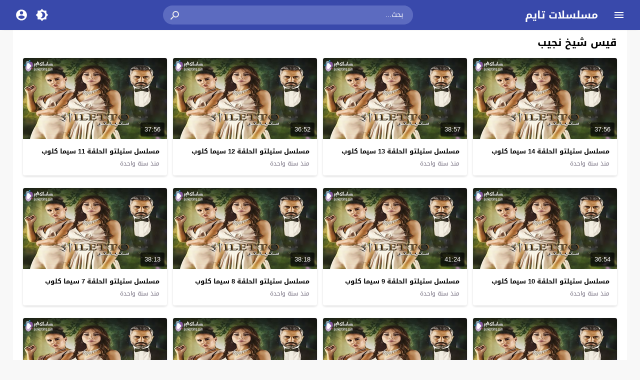

--- FILE ---
content_type: text/html; charset=UTF-8
request_url: https://seriestime.onl/video/tag/%D9%82%D9%8A%D8%B3-%D8%B4%D9%8A%D8%AE-%D9%86%D8%AC%D9%8A%D8%A8/
body_size: 14838
content:
<!DOCTYPE html>
<html dir="rtl" lang="ar">
<head>
<meta charset="UTF-8">
<meta name="viewport" content="width=device-width,initial-scale=1"> 
<meta http-equiv="X-UA-Compatible" content="IE=edge"> 
<meta name='robots' content='index, follow, max-snippet:-1, max-image-preview:large, max-video-preview:-1'>
<link type="image/x-icon" href="[data-uri]" rel="shortcut icon"> 
<link rel="alternate" type="application/rss+xml" title="قيس شيخ نجيب - مسلسلات تايم" href="https://seriestime.onl/rss.php"> 

	<!-- This site is optimized with the Yoast SEO plugin v26.6 - https://yoast.com/wordpress/plugins/seo/ -->
	<title>قيس شيخ نجيب - مسلسلات تايم</title>
	<link rel="canonical" href="https://seriestime.onl/video/tag/قيس-شيخ-نجيب/">
	<link rel="next" href="https://seriestime.onl/video/tag/%d9%82%d9%8a%d8%b3-%d8%b4%d9%8a%d8%ae-%d9%86%d8%ac%d9%8a%d8%a8/page/2/">
	<meta property="og:locale" content="ar_AR">
	<meta property="og:type" content="article">
	<meta property="og:title" content="قيس شيخ نجيب - مسلسلات تايم">
	<meta property="og:url" content="https://seriestime.onl/video/tag/قيس-شيخ-نجيب/">
	<meta property="og:site_name" content="مسلسلات تايم">
	<meta name="twitter:card" content="summary_large_image">
	<!-- / Yoast SEO plugin. -->


<meta name="theme-color" content="#4267b2">
<meta name="msapplication-navbutton-color" content="#4267b2">
<meta name="apple-mobile-web-app-status-bar-style" content="#4267b2">
<link rel="preload" as="font" href="https://cdn.jsdelivr.net/npm/mw-fonts@0.0.2/droidarabickufi/DroidKufi-Regular.woff2" type="font/woff2" crossorigin="anonymous">
<link rel="preload" as="font" href="https://cdn.jsdelivr.net/npm/mw-fonts@0.0.2/droidarabickufi/DroidKufi-Bold.woff2" type="font/woff2" crossorigin="anonymous">
	<style>
	@font-face {
	  font-family: 'Droid Arabic Kufi';
	  font-style: normal;
	  font-weight: 400;
	  font-display:swap;
	  src: url(https://cdn.jsdelivr.net/npm/mw-fonts@0.0.2/droidarabickufi/DroidKufi-Regular.eot);
	  src: url(https://cdn.jsdelivr.net/npm/mw-fonts@0.0.2/droidarabickufi/DroidKufi-Regular.eot?#iefix) format('embedded-opentype'),
		   url(https://cdn.jsdelivr.net/npm/mw-fonts@0.0.2/droidarabickufi/DroidKufi-Regular.woff2) format('woff2'),
		   url(https://cdn.jsdelivr.net/npm/mw-fonts@0.0.2/droidarabickufi/DroidKufi-Regular.woff) format('woff'),
		   url(https://cdn.jsdelivr.net/npm/mw-fonts@0.0.2/droidarabickufi/DroidKufi-Regular.ttf) format('truetype');
	}
	@font-face {
	  font-family: 'Droid Arabic Kufi';
	  font-style: normal;
	  font-weight: 700;
	  font-display:swap;
	  src: url(https://cdn.jsdelivr.net/npm/mw-fonts@0.0.2/droidarabickufi/DroidKufi-Bold.eot);
	  src: url(https://cdn.jsdelivr.net/npm/mw-fonts@0.0.2/droidarabickufi/DroidKufi-Bold.eot?#iefix) format('embedded-opentype'),
		   url(https://cdn.jsdelivr.net/npm/mw-fonts@0.0.2/droidarabickufi/DroidKufi-Bold.woff2) format('woff2'),
		   url(https://cdn.jsdelivr.net/npm/mw-fonts@0.0.2/droidarabickufi/DroidKufi-Bold.woff) format('woff'),
		   url(https://cdn.jsdelivr.net/npm/mw-fonts@0.0.2/droidarabickufi/DroidKufi-Bold.ttf) format('truetype');
	}
	</style>
		<script>
	var ajaxurl = 'https://seriestime.onl/wp-admin/admin-ajax.php';
	var mod_darken = '';
	var cache_views = '0';
	var mwp_lazyload = '1';
	var mwp_header_style = '2';
	function darken_mode(){if(mod_darken==1){localStorage.setItem('mode',(localStorage.getItem('mode')||'dark')==='dark'?'light':'dark');localStorage.getItem('mode')==='dark'?document.querySelector('body').classList.add('dark'):document.querySelector('body').classList.remove('dark')}else{localStorage.setItem('mode',(localStorage.getItem('mode')||'light')==='light'?'dark':'light');localStorage.getItem('mode')==='light'?document.querySelector('body').classList.remove('dark'):document.querySelector('body').classList.add('dark')}localStorage.getItem('mode')==='dark'?document.querySelector('.icon-light').classList.add('sld'):document.querySelector('.icon-light').classList.remove('sld');localStorage.getItem('mode')==='light'?document.querySelector('.icon-dark').classList.add('sld'):document.querySelector('.icon-dark').classList.remove('sld')}document.addEventListener("DOMContentLoaded",function(event){if(mod_darken==1){((localStorage.getItem('mode')||'dark')==='dark')?document.querySelector('body').classList.add('dark'):document.querySelector('body').classList.remove('dark');(localStorage.getItem('mode')==='dark')?document.querySelector('.icon-dark').classList.remove('sld'):document.querySelector('.icon-light').classList.add('sld')}else{((localStorage.getItem('mode')||'light')==='light')?document.querySelector('body').classList.remove('dark'):document.querySelector('body').classList.add('dark');(localStorage.getItem('mode')==='light')?document.querySelector('.icon-light').classList.remove('sld'):document.querySelector('.icon-dark').classList.add('sld')}if(localStorage.getItem('mode')==='dark'){document.querySelector('.icon-light').classList.add('sld'),document.querySelector('.icon-dark').classList.remove('sld')}if(localStorage.getItem('mode')==='light'){document.querySelector('.icon-dark').classList.add('sld'),document.querySelector('.icon-light').classList.remove('sld')}});
	</script>
	<link rel='stylesheet' id='style-css' href='https://seriestime.onl/wp-content/themes/moshahid/style.css' media='all'>
	 <link rel='preload' as='style' onload="this.onload=null;this.rel='stylesheet'" href='https://seriestime.onl/wp-content/themes/moshahid/assets/css/fonts/rtl/droid.css' crossorigin='anonymous'><script src="https://cdn.jsdelivr.net/npm/jquery@3.6.3/dist/jquery.min.js" id="jquery-js"></script>
    <style>
        .rtl .widget-relateds .widget-video-s2,
        .widget-relateds .widget-video-s2,
        .rtl .widget-relateds .widget-video-s2:nth-child(2n),
        .widget-relateds .widget-video-s2:nth-child(2n) {
            margin: 0 0 10px 2%;
            width: 23.5%;
        }

        .rtl .widget-relateds .widget-video-s2:nth-child(4n),
        .widget-relateds .widget-video-s2:nth-child(4n) {
            margin: 0 0 10px 0;
        }

        .rtl .widget-relateds .title,
        .widget-relateds .title {
            font-size: 12px;
        }

        @media (max-width: 786px) {
            .rtl .widget-relateds .widget-video-s2,
            .widget-relateds .widget-video-s2 {
                margin: 0 0 10px 2%;
                width: 48%;
            }

            .rtl .widget-relateds .widget-video-s2:nth-child(2n),
            .widget-relateds .widget-video-s2:nth-child(2n) {
                margin: 0 0 10px;
                width: 48%;
            }

            .rtl .widget-relateds .widget-video-s2:nth-child(4n),
            .widget-relateds .widget-video-s2:nth-child(4n) {
                margin: 0 0 10px 2%;
                width: 48%;
            }

            .rtl .widget-relateds .title,
            .widget-relateds .title {
                font-size: 12px;
            }
        }
    </style>
    	<style>
		
				
			
		
												.cat-menu {width:100%;display:table;max-width:1360px;margin:0 auto;padding:0 10px}
									@media (max-width:559px) {
				.menu-category{padding:0;}
			}
			

				@media only screen and (min-width: 1170px){
			.admin-bar #mmobile,
			.admin-bar .slideout-menu{top:32px!important;z-index:999999}
			#mmobile,
			.slideout-menu{top:0!important;z-index:999999}
			.slideout-open .header{z-index:0}
			body{background-color:#e9edf0}
			.header {left:0;right:0}
			.author .main {display:flex}
			.video-fullwidth .spcw{width:100%}
			.external-header,
			.mw,
			.spw,
			.home-container,
			.playlist-container,
			.channel-container{background-color:#fff;padding:0 20px}
			.dark .external-header,
			.dark .mw,
			.dark .spw,
			.dark .home-container,
			.dark .playlist-container,
			.dark .channel-container{background-color:#2d2d2d}
			.external-header,
			.header,
			.footer,
			.header-element,
			.channel-cover{margin:0 auto}
			.external-header{padding-top:15px}
			.external-header,
			.mw,
			.spw,
			.header,
			.footer,
			.channel-cover,
			.header-element,
			.home-container,
			.playlist-container,
			.channel-container{max-width:1360px}
		}
				/*
		 * Sticky Sidebar
		*/
		body.single {overflow:visible}
		.single .main{display:flex;flex-wrap:wrap}
		@media (min-width: 987px) {
			.single .spb{padding:20px 0 0;margin:0;display:flex;flex-direction: row;-webkit-box-orient: horizontal;-webkit-box-direction: normal;-webkit-flex-direction: row;-ms-flex-direction: row;}
			.single .spc{-webkit-box-ordinal-group:2;-webkit-order:1;-ms-flex-order:1;order:1}
		}
		@media (min-width: 987px){
			.single .sticky-sidebar{-webkit-box-ordinal-group: 3;-webkit-order:2;-ms-flex-order:2;order:2}
		}
			</style>
			<style>
		@media only screen and (max-width: 559px){
			.home-content {padding:0 15px !important;}
		}
		</style>
				<script>
		jQuery(document).ready(function($){
			$.extend($.lazyLoadXT,{selector:'img[data-src]'});
			$.lazyLoadXT.updateEvent = 'touchmove load orientationchange resize scroll focus click showlazy';
			$.lazyLoadXT.edgeY = 200;
		});
		</script>
		<style>
			.skin8-bb{border-bottom:2px solid #93461d}
			.skin8-bg{background-color:#93461d}
			.skin8-bg2{background-color:#af5934}
			.skin8-color{color:#93461d}
			.skin8-color a{color:#93461d!important}
			.skin8-hover a:hover{color:#93461d!important}
			ul.channel_nav li a.current_tab{border-bottom:2px solid #93461d}
			ul.home-nav li.current_tab{border-color:#93461d}
				.home .primary-links .home svg{fill:#4267b2}
	.page-template-latest .primary-links .latest svg{fill:#4267b2}
	.page-template-trending .primary-links .trending svg{fill:#4267b2}
	.page-template-viewed .primary-links .viewed svg{fill:#4267b2}
	.page-template-watch-later .primary-links .watch-later svg{fill:#4267b2}
	.primary-links li a:hover svg{fill:#4267b2}
	.tabs .ico svg{fill:#4267b2}
	ul.channel_nav li a.current_tab{border-bottom:2px solid #4267b2}
	
	ul.home-nav li.current_tab{border-color:#4267b2;color:#4267b2}
	ul.home-nav li.current_tab span{color:#4267b2}
	@media only screen and (max-width:559px){
		.home-nav .current_tab i{color:#4267b2}
	}
	.video-grid .cat{opacity:.95;background:rgba(255,255,255,0.9)}
	.dark .video-grid .cat a{color:#333}
	.details .morelink{background:#4267b2}
	.page-numbers li span.current,
	.pagination span.current{border:2px solid rgba(66,103,178,0.8);color:#4267b2}
	.pagination a:hover{border:2px solid #4267b2;color:#4267b2}
	.dark .page-numbers li span.current,
	.dark .pagination span.current{border:2px solid #ccc;color:#aaa}
	.dark .pagination a:hover{border:2px solid #fff;color:#fff}
	.error-content h1 {color:#4267b2}
	.error-content h1 span.ico svg {fill:#4267b2}
	.dark .error-content h1 span.ico svg {fill:#fff}
	.dark .error-content h1 {color:#fff}
	.external-video-btn:before,
	.external-video-btn:after{background-color:rgba(255,255,255,0.8)}
	.external-video-btn span {border-left:27px solid #4267b2}
	.external-video-btn:hover:before,
	.external-video-btn:hover:after{background-color:rgba(66,103,178,0.8)}
	.external-video-btn:hover span{border-left:27px solid #fff;}
		.gdpr-cm-wrap{background-color:#47c}
	</style><style id='global-styles-inline-css'>
:root{--wp--preset--aspect-ratio--square: 1;--wp--preset--aspect-ratio--4-3: 4/3;--wp--preset--aspect-ratio--3-4: 3/4;--wp--preset--aspect-ratio--3-2: 3/2;--wp--preset--aspect-ratio--2-3: 2/3;--wp--preset--aspect-ratio--16-9: 16/9;--wp--preset--aspect-ratio--9-16: 9/16;--wp--preset--color--black: #000000;--wp--preset--color--cyan-bluish-gray: #abb8c3;--wp--preset--color--white: #ffffff;--wp--preset--color--pale-pink: #f78da7;--wp--preset--color--vivid-red: #cf2e2e;--wp--preset--color--luminous-vivid-orange: #ff6900;--wp--preset--color--luminous-vivid-amber: #fcb900;--wp--preset--color--light-green-cyan: #7bdcb5;--wp--preset--color--vivid-green-cyan: #00d084;--wp--preset--color--pale-cyan-blue: #8ed1fc;--wp--preset--color--vivid-cyan-blue: #0693e3;--wp--preset--color--vivid-purple: #9b51e0;--wp--preset--gradient--vivid-cyan-blue-to-vivid-purple: linear-gradient(135deg,rgb(6,147,227) 0%,rgb(155,81,224) 100%);--wp--preset--gradient--light-green-cyan-to-vivid-green-cyan: linear-gradient(135deg,rgb(122,220,180) 0%,rgb(0,208,130) 100%);--wp--preset--gradient--luminous-vivid-amber-to-luminous-vivid-orange: linear-gradient(135deg,rgb(252,185,0) 0%,rgb(255,105,0) 100%);--wp--preset--gradient--luminous-vivid-orange-to-vivid-red: linear-gradient(135deg,rgb(255,105,0) 0%,rgb(207,46,46) 100%);--wp--preset--gradient--very-light-gray-to-cyan-bluish-gray: linear-gradient(135deg,rgb(238,238,238) 0%,rgb(169,184,195) 100%);--wp--preset--gradient--cool-to-warm-spectrum: linear-gradient(135deg,rgb(74,234,220) 0%,rgb(151,120,209) 20%,rgb(207,42,186) 40%,rgb(238,44,130) 60%,rgb(251,105,98) 80%,rgb(254,248,76) 100%);--wp--preset--gradient--blush-light-purple: linear-gradient(135deg,rgb(255,206,236) 0%,rgb(152,150,240) 100%);--wp--preset--gradient--blush-bordeaux: linear-gradient(135deg,rgb(254,205,165) 0%,rgb(254,45,45) 50%,rgb(107,0,62) 100%);--wp--preset--gradient--luminous-dusk: linear-gradient(135deg,rgb(255,203,112) 0%,rgb(199,81,192) 50%,rgb(65,88,208) 100%);--wp--preset--gradient--pale-ocean: linear-gradient(135deg,rgb(255,245,203) 0%,rgb(182,227,212) 50%,rgb(51,167,181) 100%);--wp--preset--gradient--electric-grass: linear-gradient(135deg,rgb(202,248,128) 0%,rgb(113,206,126) 100%);--wp--preset--gradient--midnight: linear-gradient(135deg,rgb(2,3,129) 0%,rgb(40,116,252) 100%);--wp--preset--font-size--small: 13px;--wp--preset--font-size--medium: 20px;--wp--preset--font-size--large: 36px;--wp--preset--font-size--x-large: 42px;--wp--preset--spacing--20: 0.44rem;--wp--preset--spacing--30: 0.67rem;--wp--preset--spacing--40: 1rem;--wp--preset--spacing--50: 1.5rem;--wp--preset--spacing--60: 2.25rem;--wp--preset--spacing--70: 3.38rem;--wp--preset--spacing--80: 5.06rem;--wp--preset--shadow--natural: 6px 6px 9px rgba(0, 0, 0, 0.2);--wp--preset--shadow--deep: 12px 12px 50px rgba(0, 0, 0, 0.4);--wp--preset--shadow--sharp: 6px 6px 0px rgba(0, 0, 0, 0.2);--wp--preset--shadow--outlined: 6px 6px 0px -3px rgb(255, 255, 255), 6px 6px rgb(0, 0, 0);--wp--preset--shadow--crisp: 6px 6px 0px rgb(0, 0, 0);}:where(.is-layout-flex){gap: 0.5em;}:where(.is-layout-grid){gap: 0.5em;}body .is-layout-flex{display: flex;}.is-layout-flex{flex-wrap: wrap;align-items: center;}.is-layout-flex > :is(*, div){margin: 0;}body .is-layout-grid{display: grid;}.is-layout-grid > :is(*, div){margin: 0;}:where(.wp-block-columns.is-layout-flex){gap: 2em;}:where(.wp-block-columns.is-layout-grid){gap: 2em;}:where(.wp-block-post-template.is-layout-flex){gap: 1.25em;}:where(.wp-block-post-template.is-layout-grid){gap: 1.25em;}.has-black-color{color: var(--wp--preset--color--black) !important;}.has-cyan-bluish-gray-color{color: var(--wp--preset--color--cyan-bluish-gray) !important;}.has-white-color{color: var(--wp--preset--color--white) !important;}.has-pale-pink-color{color: var(--wp--preset--color--pale-pink) !important;}.has-vivid-red-color{color: var(--wp--preset--color--vivid-red) !important;}.has-luminous-vivid-orange-color{color: var(--wp--preset--color--luminous-vivid-orange) !important;}.has-luminous-vivid-amber-color{color: var(--wp--preset--color--luminous-vivid-amber) !important;}.has-light-green-cyan-color{color: var(--wp--preset--color--light-green-cyan) !important;}.has-vivid-green-cyan-color{color: var(--wp--preset--color--vivid-green-cyan) !important;}.has-pale-cyan-blue-color{color: var(--wp--preset--color--pale-cyan-blue) !important;}.has-vivid-cyan-blue-color{color: var(--wp--preset--color--vivid-cyan-blue) !important;}.has-vivid-purple-color{color: var(--wp--preset--color--vivid-purple) !important;}.has-black-background-color{background-color: var(--wp--preset--color--black) !important;}.has-cyan-bluish-gray-background-color{background-color: var(--wp--preset--color--cyan-bluish-gray) !important;}.has-white-background-color{background-color: var(--wp--preset--color--white) !important;}.has-pale-pink-background-color{background-color: var(--wp--preset--color--pale-pink) !important;}.has-vivid-red-background-color{background-color: var(--wp--preset--color--vivid-red) !important;}.has-luminous-vivid-orange-background-color{background-color: var(--wp--preset--color--luminous-vivid-orange) !important;}.has-luminous-vivid-amber-background-color{background-color: var(--wp--preset--color--luminous-vivid-amber) !important;}.has-light-green-cyan-background-color{background-color: var(--wp--preset--color--light-green-cyan) !important;}.has-vivid-green-cyan-background-color{background-color: var(--wp--preset--color--vivid-green-cyan) !important;}.has-pale-cyan-blue-background-color{background-color: var(--wp--preset--color--pale-cyan-blue) !important;}.has-vivid-cyan-blue-background-color{background-color: var(--wp--preset--color--vivid-cyan-blue) !important;}.has-vivid-purple-background-color{background-color: var(--wp--preset--color--vivid-purple) !important;}.has-black-border-color{border-color: var(--wp--preset--color--black) !important;}.has-cyan-bluish-gray-border-color{border-color: var(--wp--preset--color--cyan-bluish-gray) !important;}.has-white-border-color{border-color: var(--wp--preset--color--white) !important;}.has-pale-pink-border-color{border-color: var(--wp--preset--color--pale-pink) !important;}.has-vivid-red-border-color{border-color: var(--wp--preset--color--vivid-red) !important;}.has-luminous-vivid-orange-border-color{border-color: var(--wp--preset--color--luminous-vivid-orange) !important;}.has-luminous-vivid-amber-border-color{border-color: var(--wp--preset--color--luminous-vivid-amber) !important;}.has-light-green-cyan-border-color{border-color: var(--wp--preset--color--light-green-cyan) !important;}.has-vivid-green-cyan-border-color{border-color: var(--wp--preset--color--vivid-green-cyan) !important;}.has-pale-cyan-blue-border-color{border-color: var(--wp--preset--color--pale-cyan-blue) !important;}.has-vivid-cyan-blue-border-color{border-color: var(--wp--preset--color--vivid-cyan-blue) !important;}.has-vivid-purple-border-color{border-color: var(--wp--preset--color--vivid-purple) !important;}.has-vivid-cyan-blue-to-vivid-purple-gradient-background{background: var(--wp--preset--gradient--vivid-cyan-blue-to-vivid-purple) !important;}.has-light-green-cyan-to-vivid-green-cyan-gradient-background{background: var(--wp--preset--gradient--light-green-cyan-to-vivid-green-cyan) !important;}.has-luminous-vivid-amber-to-luminous-vivid-orange-gradient-background{background: var(--wp--preset--gradient--luminous-vivid-amber-to-luminous-vivid-orange) !important;}.has-luminous-vivid-orange-to-vivid-red-gradient-background{background: var(--wp--preset--gradient--luminous-vivid-orange-to-vivid-red) !important;}.has-very-light-gray-to-cyan-bluish-gray-gradient-background{background: var(--wp--preset--gradient--very-light-gray-to-cyan-bluish-gray) !important;}.has-cool-to-warm-spectrum-gradient-background{background: var(--wp--preset--gradient--cool-to-warm-spectrum) !important;}.has-blush-light-purple-gradient-background{background: var(--wp--preset--gradient--blush-light-purple) !important;}.has-blush-bordeaux-gradient-background{background: var(--wp--preset--gradient--blush-bordeaux) !important;}.has-luminous-dusk-gradient-background{background: var(--wp--preset--gradient--luminous-dusk) !important;}.has-pale-ocean-gradient-background{background: var(--wp--preset--gradient--pale-ocean) !important;}.has-electric-grass-gradient-background{background: var(--wp--preset--gradient--electric-grass) !important;}.has-midnight-gradient-background{background: var(--wp--preset--gradient--midnight) !important;}.has-small-font-size{font-size: var(--wp--preset--font-size--small) !important;}.has-medium-font-size{font-size: var(--wp--preset--font-size--medium) !important;}.has-large-font-size{font-size: var(--wp--preset--font-size--large) !important;}.has-x-large-font-size{font-size: var(--wp--preset--font-size--x-large) !important;}
/*# sourceURL=global-styles-inline-css */
</style>
</head>
<body class="rtl archive tag tag-12501 wp-embed-responsive wp-theme-moshahid boxed-grid-body">

	<div id="header" class="header header-color skin1-bg" data-slideout-ignore="true" role="banner">
		
		<div class="header-element">
			
				<div class="menu menu-toggle">
				
		<svg class="icon-show" preserveAspectRatio="xMinYMid slice" viewBox="0 0 24 24">
			<path d="M3,6H21V8H3V6M3,11H21V13H3V11M3,16H21V18H3V16Z"/>
		</svg>
		
		<svg class="icon-hide" preserveAspectRatio="xMinYMid slice" viewBox="0 0 24 24">
			<path d="M19,6.41L17.59,5L12,10.59L6.41,5L5,6.41L10.59,12L5,17.59L6.41,19L12,13.41L17.59,19L19,17.59L13.41,12L19,6.41Z"/>
		</svg>

	</div>
				
				<div class="logo">
	
					
							
				<a href="https://seriestime.onl/">مسلسلات تايم</a>
			
						
		
	</div>
	
				<div class="search">
		
		<form method="get" class="skin1-bg2" action="https://seriestime.onl/" >

			<input type="search" name="s" autocomplete="on" class="skin1-bg2" placeholder="بحث..." value="">
			
			<button type="submit" class="search-submit" role="button">
				<svg aria-hidden="true" viewBox="0 0 24 24">
					<path d="M9.5,3A6.5,6.5 0 0,1 16,9.5C16,11.11 15.41,12.59 14.44,13.73L14.71,14H15.5L20.5,19L19,20.5L14,15.5V14.71L13.73,14.44C12.59,15.41 11.11,16 9.5,16A6.5,6.5 0 0,1 3,9.5A6.5,6.5 0 0,1 9.5,3M9.5,5C7,5 5,7 5,9.5C5,12 7,14 9.5,14C12,14 14,12 14,9.5C14,7 12,5 9.5,5Z"/>
				</svg>
			</button>
			
		</form>
				
	</div>			
				<div class="search-mobile-btn">
		
		<svg aria-hidden="true" viewBox="0 0 24 24">
			<path d="M9.5,3A6.5,6.5 0 0,1 16,9.5C16,11.11 15.41,12.59 14.44,13.73L14.71,14H15.5L20.5,19L19,20.5L14,15.5V14.71L13.73,14.44C12.59,15.41 11.11,16 9.5,16A6.5,6.5 0 0,1 3,9.5A6.5,6.5 0 0,1 9.5,3M9.5,5C7,5 5,7 5,9.5C5,12 7,14 9.5,14C12,14 14,12 14,9.5C14,7 12,5 9.5,5Z"/>
		</svg>
		
	</div>
			
				<div class="darken" onclick="darken_mode();">
		
		<svg class="icon-dark sld" viewBox="0 0 24 24">
			<path d="M12,18C11.11,18 10.26,17.8 9.5,17.45C11.56,16.5 13,14.42 13,12C13,9.58 11.56,7.5 9.5,6.55C10.26,6.2 11.11,6 12,6A6,6 0 0,1 18,12A6,6 0 0,1 12,18M20,8.69V4H15.31L12,0.69L8.69,4H4V8.69L0.69,12L4,15.31V20H8.69L12,23.31L15.31,20H20V15.31L23.31,12L20,8.69Z"/>
		</svg>
		
		<svg class="icon-light" viewBox="0 0 24 24">
			<path d="M20 8.69V4h-4.69L12 .69 8.69 4H4v4.69L.69 12 4 15.31V20h4.69L12 23.31 15.31 20H20v-4.69L23.31 12 20 8.69zm-2 5.79V18h-3.52L12 20.48 9.52 18H6v-3.52L3.52 12 6 9.52V6h3.52L12 3.52 14.48 6H18v3.52L20.48 12 18 14.48zM12 7c-2.76 0-5 2.24-5 5s2.24 5 5 5 5-2.24 5-5-2.24-5-5-5z"/>
		</svg>
	
	</div>
					<div class="login" data-toggle="modal" data-target="#Acconte">
			
			<svg aria-hidden="true" viewBox="0 0 24 24">
				<path d="M12,19.2C9.5,19.2 7.29,17.92 6,16C6.03,14 10,12.9 12,12.9C14,12.9 17.97,14 18,16C16.71,17.92 14.5,19.2 12,19.2M12,5A3,3 0 0,1 15,8A3,3 0 0,1 12,11A3,3 0 0,1 9,8A3,3 0 0,1 12,5M12,2A10,10 0 0,0 2,12A10,10 0 0,0 12,22A10,10 0 0,0 22,12C22,6.47 17.5,2 12,2Z"/>
			</svg>
			
		</div>
					
		</div>

			<div class="search-mobile">
		
		<div class="search-div">
			
			<form method="get" action="https://seriestime.onl/">
				<input type="search" name="s" autocomplete="on" placeholder="بحث..." value="">
			</form>
			
		</div>
			
		<div class="search-close">
			
			<svg class=" search-close-white" aria-hidden="true" viewBox="0 0 24 24">
				<path d="M19,6.41L17.59,5L12,10.59L6.41,5L5,6.41L10.59,12L5,17.59L6.41,19L12,13.41L17.59,19L19,17.59L13.41,12L19,6.41Z"/>
			</svg>
			
		</div>
			
	</div>
	
	<script>
	jQuery(document).ready(function($){
		$(function(){
			$('.search-mobile').hide().click(function(e){
				e.stopPropagation()
			});
			$(".search-mobile-btn").click(function(e){
				$('.header-element').hide();
				$('.search-mobile').css('display','table');
				e.stopPropagation()
			});
			$(".search-close").click(function(){
				$('.search-mobile').hide();
				$('.header-element').css('display','table')
			})
		})
	});
	</script>
		

	</div>

	<div id="panel">
		
	<div id="fb-root"></div>
	
	<div id="main" class="main" role="main">
	
		
					
		<div class="home-container"><div class="home-body"><div id="content" class="home-content"><div class="search-data"><ol class="breadcrumbs" itemscope itemtype='http://schema.org/BreadcrumbList'><li itemprop="itemListElement" itemscope itemtype="http://schema.org/ListItem" class="trail-item trail-begin"><a href="https://seriestime.onl/" rel="home" itemprop="item"><span itemprop='name'>مسلسلات تايم</span></a><meta itemprop="position" content="1"></li><li class="separator">&#187;</li><li >قيس شيخ نجيب</li></ol></div><h1 class="title">قيس شيخ نجيب</h1><ul class="latest-data" itemscope itemtype="http://schema.org/ItemList"><li class="video-grid boxed-grid" itemprop="itemListElement" itemscope itemtype="http://schema.org/VideoObject"><meta itemprop="position" content="1"><meta itemprop="name" content="مسلسل ستيلتو الحلقة 14 سيما كلوب - مسلسلات تايم"><link itemprop="url" href="https://seriestime.onl/video/stiltu-ar-14/"><meta itemprop="description" content="مشاهدة وتحميل مسلسل الدراما والجريمة السعودي ستيلتو الحلقة 14 سيما كلوب يقوم بدور البطولة كلا من: كاريس بشار , ديمة قندلفت , سامر المصري , ندى أبو فرحات ,..."><meta itemprop="duration" content="PT37M56S"><meta itemprop="thumbnailUrl" content="https://seriestime.onl/wp-content/uploads/2025/08/stiltu.jpg"><link itemprop="embedUrl" href="https://seriestime.onl/embed/55521/"><meta itemprop="uploadDate" content="2025-08-14T05:02:29+03:00"><div class="thumb"><a href="https://seriestime.onl/video/stiltu-ar-14/"><img src="data:image/svg+xml,%3Csvg%20xmlns=%22http://www.w3.org/2000/svg%22%20viewBox=%220%200%20%20%22%3E%3C/svg%3E" alt="مسلسل ستيلتو الحلقة 14 سيما كلوب" data-src="https://seriestime.onl/wp-content/uploads/2025/08/stiltu-560x315.jpg" class="img-responsive" width="560" height="315"><div class="duration">37:56</div><span class="overlay"></span></a></div><div class="data"><div class="col-2 col-2-a"><h2 class="title lineclamp"><a href="https://seriestime.onl/video/stiltu-ar-14/">
			مسلسل ستيلتو الحلقة 14 سيما كلوب		</a></h2><div class="metadata"><a href="https://seriestime.onl/video/stiltu-ar-14/"><div class="ago">منذ سنة واحدة</div></a></div></div></div></li><li class="video-grid boxed-grid" itemprop="itemListElement" itemscope itemtype="http://schema.org/VideoObject"><meta itemprop="position" content="2"><meta itemprop="name" content="مسلسل ستيلتو الحلقة 13 سيما كلوب - مسلسلات تايم"><link itemprop="url" href="https://seriestime.onl/video/stiltu-ar-13/"><meta itemprop="description" content="مشاهدة وتحميل مسلسل الدراما والجريمة السعودي ستيلتو الحلقة 13 سيما كلوب يقوم بدور البطولة كلا من: كاريس بشار , ديمة قندلفت , سامر المصري , ندى أبو فرحات ,..."><meta itemprop="duration" content="PT38M57S"><meta itemprop="thumbnailUrl" content="https://seriestime.onl/wp-content/uploads/2025/08/stiltu.jpg"><link itemprop="embedUrl" href="https://seriestime.onl/embed/52022/"><meta itemprop="uploadDate" content="2025-08-14T04:55:56+03:00"><div class="thumb"><a href="https://seriestime.onl/video/stiltu-ar-13/"><img src="data:image/svg+xml,%3Csvg%20xmlns=%22http://www.w3.org/2000/svg%22%20viewBox=%220%200%20%20%22%3E%3C/svg%3E" alt="مسلسل ستيلتو الحلقة 13 سيما كلوب" data-src="https://seriestime.onl/wp-content/uploads/2025/08/stiltu-560x315.jpg" class="img-responsive" width="560" height="315"><div class="duration">38:57</div><span class="overlay"></span></a></div><div class="data"><div class="col-2 col-2-a"><h2 class="title lineclamp"><a href="https://seriestime.onl/video/stiltu-ar-13/">
			مسلسل ستيلتو الحلقة 13 سيما كلوب		</a></h2><div class="metadata"><a href="https://seriestime.onl/video/stiltu-ar-13/"><div class="ago">منذ سنة واحدة</div></a></div></div></div></li><li class="video-grid boxed-grid" itemprop="itemListElement" itemscope itemtype="http://schema.org/VideoObject"><meta itemprop="position" content="3"><meta itemprop="name" content="مسلسل ستيلتو الحلقة 12 سيما كلوب - مسلسلات تايم"><link itemprop="url" href="https://seriestime.onl/video/stiltu-x1-12/"><meta itemprop="description" content="مشاهدة وتحميل مسلسل الدراما والجريمة السعودي ستيلتو الحلقة 12 سيما كلوب يقوم بدور البطولة كلا من: كاريس بشار , ديمة قندلفت , سامر المصري , ندى أبو فرحات ,..."><meta itemprop="duration" content="PT36M52S"><meta itemprop="thumbnailUrl" content="https://seriestime.onl/wp-content/uploads/2025/08/stiltu.jpg"><link itemprop="embedUrl" href="https://seriestime.onl/embed/48430/"><meta itemprop="uploadDate" content="2025-08-14T04:49:29+03:00"><div class="thumb"><a href="https://seriestime.onl/video/stiltu-x1-12/"><img src="data:image/svg+xml,%3Csvg%20xmlns=%22http://www.w3.org/2000/svg%22%20viewBox=%220%200%20%20%22%3E%3C/svg%3E" alt="مسلسل ستيلتو الحلقة 12 سيما كلوب" data-src="https://seriestime.onl/wp-content/uploads/2025/08/stiltu-560x315.jpg" class="img-responsive" width="560" height="315"><div class="duration">36:52</div><span class="overlay"></span></a></div><div class="data"><div class="col-2 col-2-a"><h2 class="title lineclamp"><a href="https://seriestime.onl/video/stiltu-x1-12/">
			مسلسل ستيلتو الحلقة 12 سيما كلوب		</a></h2><div class="metadata"><a href="https://seriestime.onl/video/stiltu-x1-12/"><div class="ago">منذ سنة واحدة</div></a></div></div></div></li><li class="video-grid boxed-grid" itemprop="itemListElement" itemscope itemtype="http://schema.org/VideoObject"><meta itemprop="position" content="4"><meta itemprop="name" content="مسلسل ستيلتو الحلقة 11 سيما كلوب - مسلسلات تايم"><link itemprop="url" href="https://seriestime.onl/video/stiltu-ar-11/"><meta itemprop="description" content="مشاهدة وتحميل مسلسل الدراما والجريمة السعودي ستيلتو الحلقة 11 سيما كلوب يقوم بدور البطولة كلا من: كاريس بشار , ديمة قندلفت , سامر المصري , ندى أبو فرحات ,..."><meta itemprop="duration" content="PT37M56S"><meta itemprop="thumbnailUrl" content="https://seriestime.onl/wp-content/uploads/2025/08/stiltu.jpg"><link itemprop="embedUrl" href="https://seriestime.onl/embed/44781/"><meta itemprop="uploadDate" content="2025-08-14T04:43:17+03:00"><div class="thumb"><a href="https://seriestime.onl/video/stiltu-ar-11/"><img src="data:image/svg+xml,%3Csvg%20xmlns=%22http://www.w3.org/2000/svg%22%20viewBox=%220%200%20%20%22%3E%3C/svg%3E" alt="مسلسل ستيلتو الحلقة 11 سيما كلوب" data-src="https://seriestime.onl/wp-content/uploads/2025/08/stiltu-560x315.jpg" class="img-responsive" width="560" height="315"><div class="duration">37:56</div><span class="overlay"></span></a></div><div class="data"><div class="col-2 col-2-a"><h2 class="title lineclamp"><a href="https://seriestime.onl/video/stiltu-ar-11/">
			مسلسل ستيلتو الحلقة 11 سيما كلوب		</a></h2><div class="metadata"><a href="https://seriestime.onl/video/stiltu-ar-11/"><div class="ago">منذ سنة واحدة</div></a></div></div></div></li><li class="video-grid boxed-grid" itemprop="itemListElement" itemscope itemtype="http://schema.org/VideoObject"><meta itemprop="position" content="5"><meta itemprop="name" content="مسلسل ستيلتو الحلقة 10 سيما كلوب - مسلسلات تايم"><link itemprop="url" href="https://seriestime.onl/video/stiltu-ar-10/"><meta itemprop="description" content="مشاهدة وتحميل مسلسل الدراما والجريمة السعودي ستيلتو الحلقة 10 سيما كلوب يقوم بدور البطولة كلا من: كاريس بشار , ديمة قندلفت , سامر المصري , ندى أبو فرحات ,..."><meta itemprop="duration" content="PT36M54S"><meta itemprop="thumbnailUrl" content="https://seriestime.onl/wp-content/uploads/2025/08/stiltu.jpg"><link itemprop="embedUrl" href="https://seriestime.onl/embed/41055/"><meta itemprop="uploadDate" content="2025-08-14T04:37:25+03:00"><div class="thumb"><a href="https://seriestime.onl/video/stiltu-ar-10/"><img src="data:image/svg+xml,%3Csvg%20xmlns=%22http://www.w3.org/2000/svg%22%20viewBox=%220%200%20%20%22%3E%3C/svg%3E" alt="مسلسل ستيلتو الحلقة 10 سيما كلوب" data-src="https://seriestime.onl/wp-content/uploads/2025/08/stiltu-560x315.jpg" class="img-responsive" width="560" height="315"><div class="duration">36:54</div><span class="overlay"></span></a></div><div class="data"><div class="col-2 col-2-a"><h2 class="title lineclamp"><a href="https://seriestime.onl/video/stiltu-ar-10/">
			مسلسل ستيلتو الحلقة 10 سيما كلوب		</a></h2><div class="metadata"><a href="https://seriestime.onl/video/stiltu-ar-10/"><div class="ago">منذ سنة واحدة</div></a></div></div></div></li><li class="video-grid boxed-grid" itemprop="itemListElement" itemscope itemtype="http://schema.org/VideoObject"><meta itemprop="position" content="6"><meta itemprop="name" content="مسلسل ستيلتو الحلقة 9 سيما كلوب - مسلسلات تايم"><link itemprop="url" href="https://seriestime.onl/video/stiltu-ar-9/"><meta itemprop="description" content="مشاهدة وتحميل مسلسل الدراما والجريمة السعودي ستيلتو الحلقة 9 سيما كلوب يقوم بدور البطولة كلا من: كاريس بشار , ديمة قندلفت , سامر المصري , ندى أبو فرحات ,..."><meta itemprop="duration" content="PT41M24S"><meta itemprop="thumbnailUrl" content="https://seriestime.onl/wp-content/uploads/2025/08/stiltu.jpg"><link itemprop="embedUrl" href="https://seriestime.onl/embed/37283/"><meta itemprop="uploadDate" content="2025-08-14T04:31:32+03:00"><div class="thumb"><a href="https://seriestime.onl/video/stiltu-ar-9/"><img src="data:image/svg+xml,%3Csvg%20xmlns=%22http://www.w3.org/2000/svg%22%20viewBox=%220%200%20%20%22%3E%3C/svg%3E" alt="مسلسل ستيلتو الحلقة 9 سيما كلوب" data-src="https://seriestime.onl/wp-content/uploads/2025/08/stiltu-560x315.jpg" class="img-responsive" width="560" height="315"><div class="duration">41:24</div><span class="overlay"></span></a></div><div class="data"><div class="col-2 col-2-a"><h2 class="title lineclamp"><a href="https://seriestime.onl/video/stiltu-ar-9/">
			مسلسل ستيلتو الحلقة 9 سيما كلوب		</a></h2><div class="metadata"><a href="https://seriestime.onl/video/stiltu-ar-9/"><div class="ago">منذ سنة واحدة</div></a></div></div></div></li><li class="video-grid boxed-grid" itemprop="itemListElement" itemscope itemtype="http://schema.org/VideoObject"><meta itemprop="position" content="7"><meta itemprop="name" content="مسلسل ستيلتو الحلقة 8 سيما كلوب - مسلسلات تايم"><link itemprop="url" href="https://seriestime.onl/video/stiltu-ar-8/"><meta itemprop="description" content="مشاهدة وتحميل مسلسل الدراما والجريمة السعودي ستيلتو الحلقة 8 سيما كلوب يقوم بدور البطولة كلا من: كاريس بشار , ديمة قندلفت , سامر المصري , ندى أبو فرحات ,..."><meta itemprop="duration" content="PT38M18S"><meta itemprop="thumbnailUrl" content="https://seriestime.onl/wp-content/uploads/2025/08/stiltu.jpg"><link itemprop="embedUrl" href="https://seriestime.onl/embed/33479/"><meta itemprop="uploadDate" content="2025-08-14T04:26:09+03:00"><div class="thumb"><a href="https://seriestime.onl/video/stiltu-ar-8/"><img src="data:image/svg+xml,%3Csvg%20xmlns=%22http://www.w3.org/2000/svg%22%20viewBox=%220%200%20%20%22%3E%3C/svg%3E" alt="مسلسل ستيلتو الحلقة 8 سيما كلوب" data-src="https://seriestime.onl/wp-content/uploads/2025/08/stiltu-560x315.jpg" class="img-responsive" width="560" height="315"><div class="duration">38:18</div><span class="overlay"></span></a></div><div class="data"><div class="col-2 col-2-a"><h2 class="title lineclamp"><a href="https://seriestime.onl/video/stiltu-ar-8/">
			مسلسل ستيلتو الحلقة 8 سيما كلوب		</a></h2><div class="metadata"><a href="https://seriestime.onl/video/stiltu-ar-8/"><div class="ago">منذ سنة واحدة</div></a></div></div></div></li><li class="video-grid boxed-grid" itemprop="itemListElement" itemscope itemtype="http://schema.org/VideoObject"><meta itemprop="position" content="8"><meta itemprop="name" content="مسلسل ستيلتو الحلقة 7 سيما كلوب - مسلسلات تايم"><link itemprop="url" href="https://seriestime.onl/video/stiltu-ar-7/"><meta itemprop="description" content="مشاهدة وتحميل مسلسل الدراما والجريمة السعودي ستيلتو الحلقة 7 سيما كلوب يقوم بدور البطولة كلا من: كاريس بشار , ديمة قندلفت , سامر المصري , ندى أبو فرحات ,..."><meta itemprop="duration" content="PT38M13S"><meta itemprop="thumbnailUrl" content="https://seriestime.onl/wp-content/uploads/2025/08/stiltu.jpg"><link itemprop="embedUrl" href="https://seriestime.onl/embed/29652/"><meta itemprop="uploadDate" content="2025-08-14T04:21:03+03:00"><div class="thumb"><a href="https://seriestime.onl/video/stiltu-ar-7/"><img src="data:image/svg+xml,%3Csvg%20xmlns=%22http://www.w3.org/2000/svg%22%20viewBox=%220%200%20%20%22%3E%3C/svg%3E" alt="مسلسل ستيلتو الحلقة 7 سيما كلوب" data-src="https://seriestime.onl/wp-content/uploads/2025/08/stiltu-560x315.jpg" class="img-responsive" width="560" height="315"><div class="duration">38:13</div><span class="overlay"></span></a></div><div class="data"><div class="col-2 col-2-a"><h2 class="title lineclamp"><a href="https://seriestime.onl/video/stiltu-ar-7/">
			مسلسل ستيلتو الحلقة 7 سيما كلوب		</a></h2><div class="metadata"><a href="https://seriestime.onl/video/stiltu-ar-7/"><div class="ago">منذ سنة واحدة</div></a></div></div></div></li><li class="video-grid boxed-grid" itemprop="itemListElement" itemscope itemtype="http://schema.org/VideoObject"><meta itemprop="position" content="9"><meta itemprop="name" content="مسلسل ستيلتو الحلقة 6 سيما كلوب - مسلسلات تايم"><link itemprop="url" href="https://seriestime.onl/video/stiltu-ar-6/"><meta itemprop="description" content="مشاهدة وتحميل مسلسل الدراما والجريمة السعودي ستيلتو الحلقة 6 سيما كلوب يقوم بدور البطولة كلا من: كاريس بشار , ديمة قندلفت , سامر المصري , ندى أبو فرحات ,..."><meta itemprop="duration" content="PT38M12S"><meta itemprop="thumbnailUrl" content="https://seriestime.onl/wp-content/uploads/2025/08/stiltu.jpg"><link itemprop="embedUrl" href="https://seriestime.onl/embed/25806/"><meta itemprop="uploadDate" content="2025-08-14T04:16:23+03:00"><div class="thumb"><a href="https://seriestime.onl/video/stiltu-ar-6/"><img src="data:image/svg+xml,%3Csvg%20xmlns=%22http://www.w3.org/2000/svg%22%20viewBox=%220%200%20%20%22%3E%3C/svg%3E" alt="مسلسل ستيلتو الحلقة 6 سيما كلوب" data-src="https://seriestime.onl/wp-content/uploads/2025/08/stiltu-560x315.jpg" class="img-responsive" width="560" height="315"><div class="duration">38:12</div><span class="overlay"></span></a></div><div class="data"><div class="col-2 col-2-a"><h2 class="title lineclamp"><a href="https://seriestime.onl/video/stiltu-ar-6/">
			مسلسل ستيلتو الحلقة 6 سيما كلوب		</a></h2><div class="metadata"><a href="https://seriestime.onl/video/stiltu-ar-6/"><div class="ago">منذ سنة واحدة</div></a></div></div></div></li><li class="video-grid boxed-grid" itemprop="itemListElement" itemscope itemtype="http://schema.org/VideoObject"><meta itemprop="position" content="10"><meta itemprop="name" content="مسلسل ستيلتو الحلقة 5 سيما كلوب - مسلسلات تايم"><link itemprop="url" href="https://seriestime.onl/video/stiltu-ar-5/"><meta itemprop="description" content="مشاهدة وتحميل مسلسل الدراما والجريمة السعودي ستيلتو الحلقة 5 سيما كلوب يقوم بدور البطولة كلا من: كاريس بشار , ديمة قندلفت , سامر المصري , ندى أبو فرحات ,..."><meta itemprop="duration" content="PT37M3S"><meta itemprop="thumbnailUrl" content="https://seriestime.onl/wp-content/uploads/2025/08/stiltu.jpg"><link itemprop="embedUrl" href="https://seriestime.onl/embed/21799/"><meta itemprop="uploadDate" content="2025-08-14T04:11:53+03:00"><div class="thumb"><a href="https://seriestime.onl/video/stiltu-ar-5/"><img src="data:image/svg+xml,%3Csvg%20xmlns=%22http://www.w3.org/2000/svg%22%20viewBox=%220%200%20%20%22%3E%3C/svg%3E" alt="مسلسل ستيلتو الحلقة 5 سيما كلوب" data-src="https://seriestime.onl/wp-content/uploads/2025/08/stiltu-560x315.jpg" class="img-responsive" width="560" height="315"><div class="duration">37:03</div><span class="overlay"></span></a></div><div class="data"><div class="col-2 col-2-a"><h2 class="title lineclamp"><a href="https://seriestime.onl/video/stiltu-ar-5/">
			مسلسل ستيلتو الحلقة 5 سيما كلوب		</a></h2><div class="metadata"><a href="https://seriestime.onl/video/stiltu-ar-5/"><div class="ago">منذ سنة واحدة</div></a></div></div></div></li><li class="video-grid boxed-grid" itemprop="itemListElement" itemscope itemtype="http://schema.org/VideoObject"><meta itemprop="position" content="11"><meta itemprop="name" content="مسلسل ستيلتو الحلقة 4 سيما كلوب - مسلسلات تايم"><link itemprop="url" href="https://seriestime.onl/video/stiltu-ar-4/"><meta itemprop="description" content="مشاهدة وتحميل مسلسل الدراما والجريمة السعودي ستيلتو الحلقة 4 سيما كلوب يقوم بدور البطولة كلا من: كاريس بشار , ديمة قندلفت , سامر المصري , ندى أبو فرحات ,..."><meta itemprop="duration" content="PT46M15S"><meta itemprop="thumbnailUrl" content="https://seriestime.onl/wp-content/uploads/2025/08/stiltu.jpg"><link itemprop="embedUrl" href="https://seriestime.onl/embed/17829/"><meta itemprop="uploadDate" content="2025-08-14T04:07:50+03:00"><div class="thumb"><a href="https://seriestime.onl/video/stiltu-ar-4/"><img src="data:image/svg+xml,%3Csvg%20xmlns=%22http://www.w3.org/2000/svg%22%20viewBox=%220%200%20%20%22%3E%3C/svg%3E" alt="مسلسل ستيلتو الحلقة 4 سيما كلوب" data-src="https://seriestime.onl/wp-content/uploads/2025/08/stiltu-560x315.jpg" class="img-responsive" width="560" height="315"><div class="duration">46:15</div><span class="overlay"></span></a></div><div class="data"><div class="col-2 col-2-a"><h2 class="title lineclamp"><a href="https://seriestime.onl/video/stiltu-ar-4/">
			مسلسل ستيلتو الحلقة 4 سيما كلوب		</a></h2><div class="metadata"><a href="https://seriestime.onl/video/stiltu-ar-4/"><div class="ago">منذ سنة واحدة</div></a></div></div></div></li><li class="video-grid boxed-grid" itemprop="itemListElement" itemscope itemtype="http://schema.org/VideoObject"><meta itemprop="position" content="12"><meta itemprop="name" content="مسلسل ستيلتو الحلقة 3 سيما كلوب - مسلسلات تايم"><link itemprop="url" href="https://seriestime.onl/video/stiltu-ar-3/"><meta itemprop="description" content="مشاهدة وتحميل مسلسل الدراما والجريمة السعودي ستيلتو الحلقة 3 سيما كلوب يقوم بدور البطولة كلا من: كاريس بشار , ديمة قندلفت , سامر المصري , ندى أبو فرحات ,..."><meta itemprop="duration" content="PT38M0S"><meta itemprop="thumbnailUrl" content="https://seriestime.onl/wp-content/uploads/2025/08/stiltu.jpg"><link itemprop="embedUrl" href="https://seriestime.onl/embed/13743/"><meta itemprop="uploadDate" content="2025-08-14T04:04:11+03:00"><div class="thumb"><a href="https://seriestime.onl/video/stiltu-ar-3/"><img src="data:image/svg+xml,%3Csvg%20xmlns=%22http://www.w3.org/2000/svg%22%20viewBox=%220%200%20%20%22%3E%3C/svg%3E" alt="مسلسل ستيلتو الحلقة 3 سيما كلوب" data-src="https://seriestime.onl/wp-content/uploads/2025/08/stiltu-560x315.jpg" class="img-responsive" width="560" height="315"><div class="duration">38:00</div><span class="overlay"></span></a></div><div class="data"><div class="col-2 col-2-a"><h2 class="title lineclamp"><a href="https://seriestime.onl/video/stiltu-ar-3/">
			مسلسل ستيلتو الحلقة 3 سيما كلوب		</a></h2><div class="metadata"><a href="https://seriestime.onl/video/stiltu-ar-3/"><div class="ago">منذ سنة واحدة</div></a></div></div></div></li><li class="video-grid boxed-grid" itemprop="itemListElement" itemscope itemtype="http://schema.org/VideoObject"><meta itemprop="position" content="13"><meta itemprop="name" content="مسلسل النسيان الحلقة 3 سيما كلوب - مسلسلات تايم"><link itemprop="url" href="https://seriestime.onl/video/mama-ghanima-3-2/"><meta itemprop="description" content="مشاهدة وتحميل مسلسل الدراما اللبناني النسيان الحلقة 3 سيما كلوب يقوم بدور البطولة كلا من: سيرين عبدالنور , قيس شيخ نجيب , يورغو شلهوب , ندى أبو فرحات ,..."><meta itemprop="duration" content="PT37M41S"><meta itemprop="thumbnailUrl" content="https://seriestime.onl/wp-content/uploads/2025/08/alnisyan-1.jpg"><link itemprop="embedUrl" href="https://seriestime.onl/embed/13800/"><meta itemprop="uploadDate" content="2025-08-14T04:04:14+03:00"><div class="thumb"><a href="https://seriestime.onl/video/mama-ghanima-3-2/"><img src="data:image/svg+xml,%3Csvg%20xmlns=%22http://www.w3.org/2000/svg%22%20viewBox=%220%200%20%20%22%3E%3C/svg%3E" alt="مسلسل النسيان الحلقة 3 سيما كلوب" data-src="https://seriestime.onl/wp-content/uploads/2025/08/alnisyan-1-560x315.jpg" class="img-responsive" width="560" height="315"><div class="duration">37:41</div><span class="overlay"></span></a></div><div class="data"><div class="col-2 col-2-a"><h2 class="title lineclamp"><a href="https://seriestime.onl/video/mama-ghanima-3-2/">
			مسلسل النسيان الحلقة 3 سيما كلوب		</a></h2><div class="metadata"><a href="https://seriestime.onl/video/mama-ghanima-3-2/"><div class="ago">منذ سنة واحدة</div></a></div></div></div></li><li class="video-grid boxed-grid" itemprop="itemListElement" itemscope itemtype="http://schema.org/VideoObject"><meta itemprop="position" content="14"><meta itemprop="name" content="مسلسل النسيان الحلقة 2 سيما كلوب - مسلسلات تايم"><link itemprop="url" href="https://seriestime.onl/video/mama-ghanima-2-2/"><meta itemprop="description" content="مشاهدة وتحميل مسلسل الدراما اللبناني النسيان الحلقة 2 سيما كلوب يقوم بدور البطولة كلا من: سيرين عبدالنور , قيس شيخ نجيب , يورغو شلهوب , ندى أبو فرحات ,..."><meta itemprop="duration" content="PT41M5S"><meta itemprop="thumbnailUrl" content="https://seriestime.onl/wp-content/uploads/2025/08/alnisyan-1.jpg"><link itemprop="embedUrl" href="https://seriestime.onl/embed/9170/"><meta itemprop="uploadDate" content="2025-08-14T04:00:42+03:00"><div class="thumb"><a href="https://seriestime.onl/video/mama-ghanima-2-2/"><img src="data:image/svg+xml,%3Csvg%20xmlns=%22http://www.w3.org/2000/svg%22%20viewBox=%220%200%20%20%22%3E%3C/svg%3E" alt="مسلسل النسيان الحلقة 2 سيما كلوب" data-src="https://seriestime.onl/wp-content/uploads/2025/08/alnisyan-1-560x315.jpg" class="img-responsive" width="560" height="315"><div class="duration">41:05</div><span class="overlay"></span></a></div><div class="data"><div class="col-2 col-2-a"><h2 class="title lineclamp"><a href="https://seriestime.onl/video/mama-ghanima-2-2/">
			مسلسل النسيان الحلقة 2 سيما كلوب		</a></h2><div class="metadata"><a href="https://seriestime.onl/video/mama-ghanima-2-2/"><div class="ago">منذ سنة واحدة</div></a></div></div></div></li><li class="video-grid boxed-grid" itemprop="itemListElement" itemscope itemtype="http://schema.org/VideoObject"><meta itemprop="position" content="15"><meta itemprop="name" content="مسلسل ستيلتو الحلقة 2 سيما كلوب - مسلسلات تايم"><link itemprop="url" href="https://seriestime.onl/video/stiltu-ar-2/"><meta itemprop="description" content="مشاهدة وتحميل مسلسل الدراما والجريمة السعودي ستيلتو الحلقة 2 سيما كلوب يقوم بدور البطولة كلا من: كاريس بشار , ديمة قندلفت , سامر المصري , ندى أبو فرحات ,..."><meta itemprop="duration" content="PT36M5S"><meta itemprop="thumbnailUrl" content="https://seriestime.onl/wp-content/uploads/2025/08/stiltu.jpg"><link itemprop="embedUrl" href="https://seriestime.onl/embed/9229/"><meta itemprop="uploadDate" content="2025-08-14T04:00:44+03:00"><div class="thumb"><a href="https://seriestime.onl/video/stiltu-ar-2/"><img src="data:image/svg+xml,%3Csvg%20xmlns=%22http://www.w3.org/2000/svg%22%20viewBox=%220%200%20%20%22%3E%3C/svg%3E" alt="مسلسل ستيلتو الحلقة 2 سيما كلوب" data-src="https://seriestime.onl/wp-content/uploads/2025/08/stiltu-560x315.jpg" class="img-responsive" width="560" height="315"><div class="duration">36:05</div><span class="overlay"></span></a></div><div class="data"><div class="col-2 col-2-a"><h2 class="title lineclamp"><a href="https://seriestime.onl/video/stiltu-ar-2/">
			مسلسل ستيلتو الحلقة 2 سيما كلوب		</a></h2><div class="metadata"><a href="https://seriestime.onl/video/stiltu-ar-2/"><div class="ago">منذ سنة واحدة</div></a></div></div></div></li><li class="video-grid boxed-grid" itemprop="itemListElement" itemscope itemtype="http://schema.org/VideoObject"><meta itemprop="position" content="16"><meta itemprop="name" content="مسلسل النسيان الحلقة 1 سيما كلوب - مسلسلات تايم"><link itemprop="url" href="https://seriestime.onl/video/mama-ghanima-1-2/"><meta itemprop="description" content="مشاهدة وتحميل مسلسل الدراما اللبناني النسيان الحلقة 1 سيما كلوب يقوم بدور البطولة كلا من: سيرين عبدالنور , قيس شيخ نجيب , يورغو شلهوب , ندى أبو فرحات ,..."><meta itemprop="duration" content="PT39M58S"><meta itemprop="thumbnailUrl" content="https://seriestime.onl/wp-content/uploads/2025/08/alnisyan-1.jpg"><link itemprop="embedUrl" href="https://seriestime.onl/embed/3887/"><meta itemprop="uploadDate" content="2025-08-14T03:52:35+03:00"><div class="thumb"><a href="https://seriestime.onl/video/mama-ghanima-1-2/"><img src="data:image/svg+xml,%3Csvg%20xmlns=%22http://www.w3.org/2000/svg%22%20viewBox=%220%200%20%20%22%3E%3C/svg%3E" alt="مسلسل النسيان الحلقة 1 سيما كلوب" data-src="https://seriestime.onl/wp-content/uploads/2025/08/alnisyan-1-560x315.jpg" class="img-responsive" width="560" height="315"><div class="duration">39:58</div><span class="overlay"></span></a></div><div class="data"><div class="col-2 col-2-a"><h2 class="title lineclamp"><a href="https://seriestime.onl/video/mama-ghanima-1-2/">
			مسلسل النسيان الحلقة 1 سيما كلوب		</a></h2><div class="metadata"><a href="https://seriestime.onl/video/mama-ghanima-1-2/"><div class="ago">منذ سنة واحدة</div></a></div></div></div></li><li class="video-grid boxed-grid" itemprop="itemListElement" itemscope itemtype="http://schema.org/VideoObject"><meta itemprop="position" content="17"><meta itemprop="name" content="مسلسل ستيلتو الحلقة 1 سيما كلوب - مسلسلات تايم"><link itemprop="url" href="https://seriestime.onl/video/stiltu-ar-1/"><meta itemprop="description" content="مشاهدة وتحميل مسلسل الدراما والجريمة السعودي ستيلتو الحلقة 1 سيما كلوب يقوم بدور البطولة كلا من: كاريس بشار , ديمة قندلفت , سامر المصري , ندى أبو فرحات ,..."><meta itemprop="duration" content="PT44M24S"><meta itemprop="thumbnailUrl" content="https://seriestime.onl/wp-content/uploads/2025/08/stiltu.jpg"><link itemprop="embedUrl" href="https://seriestime.onl/embed/5314/"><meta itemprop="uploadDate" content="2025-08-14T03:55:57+03:00"><div class="thumb"><a href="https://seriestime.onl/video/stiltu-ar-1/"><img src="data:image/svg+xml,%3Csvg%20xmlns=%22http://www.w3.org/2000/svg%22%20viewBox=%220%200%20%20%22%3E%3C/svg%3E" alt="مسلسل ستيلتو الحلقة 1 سيما كلوب" data-src="https://seriestime.onl/wp-content/uploads/2025/08/stiltu-560x315.jpg" class="img-responsive" width="560" height="315"><div class="duration">44:24</div><span class="overlay"></span></a></div><div class="data"><div class="col-2 col-2-a"><h2 class="title lineclamp"><a href="https://seriestime.onl/video/stiltu-ar-1/">
			مسلسل ستيلتو الحلقة 1 سيما كلوب		</a></h2><div class="metadata"><a href="https://seriestime.onl/video/stiltu-ar-1/"><div class="ago">منذ سنة واحدة</div></a></div></div></div></li><li class="video-grid boxed-grid" itemprop="itemListElement" itemscope itemtype="http://schema.org/VideoObject"><meta itemprop="position" content="18"><meta itemprop="name" content="مسلسل النسيان الحلقة 15 والاخيرة سيما كلوب - مسلسلات تايم"><link itemprop="url" href="https://seriestime.onl/video/mama-ghanima-15/"><meta itemprop="description" content="مشاهدة وتحميل مسلسل الدراما اللبناني النسيان الحلقة 15 سيما كلوب يقوم بدور البطولة كلا من: سيرين عبدالنور , قيس شيخ نجيب , يورغو شلهوب , ندى أبو فرحات ,..."><meta itemprop="duration" content="PT40M3S"><meta itemprop="thumbnailUrl" content="https://seriestime.onl/wp-content/uploads/2025/08/alnisyan-1.jpg"><link itemprop="embedUrl" href="https://seriestime.onl/embed/59166/"><meta itemprop="uploadDate" content="2025-08-14T05:10:05+03:00"><div class="thumb"><a href="https://seriestime.onl/video/mama-ghanima-15/"><img src="data:image/svg+xml,%3Csvg%20xmlns=%22http://www.w3.org/2000/svg%22%20viewBox=%220%200%20%20%22%3E%3C/svg%3E" alt="مسلسل النسيان الحلقة 15 والاخيرة سيما كلوب" data-src="https://seriestime.onl/wp-content/uploads/2025/08/alnisyan-1-560x315.jpg" class="img-responsive" width="560" height="315"><div class="duration">40:03</div><span class="overlay"></span></a></div><div class="data"><div class="col-2 col-2-a"><h2 class="title lineclamp"><a href="https://seriestime.onl/video/mama-ghanima-15/">
			مسلسل النسيان الحلقة 15 والاخيرة سيما كلوب		</a></h2><div class="metadata"><a href="https://seriestime.onl/video/mama-ghanima-15/"><div class="ago">منذ سنتين</div></a></div></div></div></li><li class="video-grid boxed-grid" itemprop="itemListElement" itemscope itemtype="http://schema.org/VideoObject"><meta itemprop="position" content="19"><meta itemprop="name" content="مسلسل النسيان الحلقة 14 سيما كلوب - مسلسلات تايم"><link itemprop="url" href="https://seriestime.onl/video/mama-ghanima-14/"><meta itemprop="description" content="مشاهدة وتحميل مسلسل الدراما اللبناني النسيان الحلقة 14 سيما كلوب يقوم بدور البطولة كلا من: سيرين عبدالنور , قيس شيخ نجيب , يورغو شلهوب , ندى أبو فرحات ,..."><meta itemprop="duration" content="PT38M34S"><meta itemprop="thumbnailUrl" content="https://seriestime.onl/wp-content/uploads/2025/08/alnisyan-1.jpg"><link itemprop="embedUrl" href="https://seriestime.onl/embed/55687/"><meta itemprop="uploadDate" content="2025-08-14T05:02:52+03:00"><div class="thumb"><a href="https://seriestime.onl/video/mama-ghanima-14/"><img src="data:image/svg+xml,%3Csvg%20xmlns=%22http://www.w3.org/2000/svg%22%20viewBox=%220%200%20%20%22%3E%3C/svg%3E" alt="مسلسل النسيان الحلقة 14 سيما كلوب" data-src="https://seriestime.onl/wp-content/uploads/2025/08/alnisyan-1-560x315.jpg" class="img-responsive" width="560" height="315"><div class="duration">38:34</div><span class="overlay"></span></a></div><div class="data"><div class="col-2 col-2-a"><h2 class="title lineclamp"><a href="https://seriestime.onl/video/mama-ghanima-14/">
			مسلسل النسيان الحلقة 14 سيما كلوب		</a></h2><div class="metadata"><a href="https://seriestime.onl/video/mama-ghanima-14/"><div class="ago">منذ سنتين</div></a></div></div></div></li><li class="video-grid boxed-grid" itemprop="itemListElement" itemscope itemtype="http://schema.org/VideoObject"><meta itemprop="position" content="20"><meta itemprop="name" content="مسلسل النسيان الحلقة 13 سيما كلوب - مسلسلات تايم"><link itemprop="url" href="https://seriestime.onl/video/mama-ghanima-13/"><meta itemprop="description" content="مشاهدة وتحميل مسلسل الدراما اللبناني النسيان الحلقة 13 سيما كلوب يقوم بدور البطولة كلا من: سيرين عبدالنور , قيس شيخ نجيب , يورغو شلهوب , ندى أبو فرحات ,..."><meta itemprop="duration" content="PT38M12S"><meta itemprop="thumbnailUrl" content="https://seriestime.onl/wp-content/uploads/2025/08/alnisyan-1.jpg"><link itemprop="embedUrl" href="https://seriestime.onl/embed/52256/"><meta itemprop="uploadDate" content="2025-08-14T04:56:24+03:00"><div class="thumb"><a href="https://seriestime.onl/video/mama-ghanima-13/"><img src="data:image/svg+xml,%3Csvg%20xmlns=%22http://www.w3.org/2000/svg%22%20viewBox=%220%200%20%20%22%3E%3C/svg%3E" alt="مسلسل النسيان الحلقة 13 سيما كلوب" data-src="https://seriestime.onl/wp-content/uploads/2025/08/alnisyan-1-560x315.jpg" class="img-responsive" width="560" height="315"><div class="duration">38:12</div><span class="overlay"></span></a></div><div class="data"><div class="col-2 col-2-a"><h2 class="title lineclamp"><a href="https://seriestime.onl/video/mama-ghanima-13/">
			مسلسل النسيان الحلقة 13 سيما كلوب		</a></h2><div class="metadata"><a href="https://seriestime.onl/video/mama-ghanima-13/"><div class="ago">منذ سنتين</div></a></div></div></div></li><li class="video-grid boxed-grid" itemprop="itemListElement" itemscope itemtype="http://schema.org/VideoObject"><meta itemprop="position" content="21"><meta itemprop="name" content="مسلسل النسيان الحلقة 12 سيما كلوب - مسلسلات تايم"><link itemprop="url" href="https://seriestime.onl/video/mama-ghanima-12/"><meta itemprop="description" content="مشاهدة وتحميل مسلسل الدراما اللبناني النسيان الحلقة 12 سيما كلوب يقوم بدور البطولة كلا من: سيرين عبدالنور , قيس شيخ نجيب , يورغو شلهوب , ندى أبو فرحات ,..."><meta itemprop="duration" content="PT34M23S"><meta itemprop="thumbnailUrl" content="https://seriestime.onl/wp-content/uploads/2025/08/alnisyan-1.jpg"><link itemprop="embedUrl" href="https://seriestime.onl/embed/48672/"><meta itemprop="uploadDate" content="2025-08-14T04:49:55+03:00"><div class="thumb"><a href="https://seriestime.onl/video/mama-ghanima-12/"><img src="data:image/svg+xml,%3Csvg%20xmlns=%22http://www.w3.org/2000/svg%22%20viewBox=%220%200%20%20%22%3E%3C/svg%3E" alt="مسلسل النسيان الحلقة 12 سيما كلوب" data-src="https://seriestime.onl/wp-content/uploads/2025/08/alnisyan-1-560x315.jpg" class="img-responsive" width="560" height="315"><div class="duration">34:23</div><span class="overlay"></span></a></div><div class="data"><div class="col-2 col-2-a"><h2 class="title lineclamp"><a href="https://seriestime.onl/video/mama-ghanima-12/">
			مسلسل النسيان الحلقة 12 سيما كلوب		</a></h2><div class="metadata"><a href="https://seriestime.onl/video/mama-ghanima-12/"><div class="ago">منذ سنتين</div></a></div></div></div></li><li class="video-grid boxed-grid" itemprop="itemListElement" itemscope itemtype="http://schema.org/VideoObject"><meta itemprop="position" content="22"><meta itemprop="name" content="مسلسل النسيان الحلقة 11 سيما كلوب - مسلسلات تايم"><link itemprop="url" href="https://seriestime.onl/video/mama-ghanima-11/"><meta itemprop="description" content="مشاهدة وتحميل مسلسل الدراما اللبناني النسيان الحلقة 11 سيما كلوب يقوم بدور البطولة كلا من: سيرين عبدالنور , قيس شيخ نجيب , يورغو شلهوب , ندى أبو فرحات ,..."><meta itemprop="duration" content="PT39M18S"><meta itemprop="thumbnailUrl" content="https://seriestime.onl/wp-content/uploads/2025/08/alnisyan-1.jpg"><link itemprop="embedUrl" href="https://seriestime.onl/embed/45071/"><meta itemprop="uploadDate" content="2025-08-14T04:43:47+03:00"><div class="thumb"><a href="https://seriestime.onl/video/mama-ghanima-11/"><img src="data:image/svg+xml,%3Csvg%20xmlns=%22http://www.w3.org/2000/svg%22%20viewBox=%220%200%20%20%22%3E%3C/svg%3E" alt="مسلسل النسيان الحلقة 11 سيما كلوب" data-src="https://seriestime.onl/wp-content/uploads/2025/08/alnisyan-1-560x315.jpg" class="img-responsive" width="560" height="315"><div class="duration">39:18</div><span class="overlay"></span></a></div><div class="data"><div class="col-2 col-2-a"><h2 class="title lineclamp"><a href="https://seriestime.onl/video/mama-ghanima-11/">
			مسلسل النسيان الحلقة 11 سيما كلوب		</a></h2><div class="metadata"><a href="https://seriestime.onl/video/mama-ghanima-11/"><div class="ago">منذ سنتين</div></a></div></div></div></li><li class="video-grid boxed-grid" itemprop="itemListElement" itemscope itemtype="http://schema.org/VideoObject"><meta itemprop="position" content="23"><meta itemprop="name" content="مسلسل النسيان الحلقة 10 سيما كلوب - مسلسلات تايم"><link itemprop="url" href="https://seriestime.onl/video/mama-ghanima-10/"><meta itemprop="description" content="مشاهدة وتحميل مسلسل الدراما اللبناني النسيان الحلقة 10 سيما كلوب يقوم بدور البطولة كلا من: سيرين عبدالنور , قيس شيخ نجيب , يورغو شلهوب , ندى أبو فرحات ,..."><meta itemprop="duration" content="PT37M43S"><meta itemprop="thumbnailUrl" content="https://seriestime.onl/wp-content/uploads/2025/08/alnisyan-1.jpg"><link itemprop="embedUrl" href="https://seriestime.onl/embed/41395/"><meta itemprop="uploadDate" content="2025-08-14T04:37:59+03:00"><div class="thumb"><a href="https://seriestime.onl/video/mama-ghanima-10/"><img src="data:image/svg+xml,%3Csvg%20xmlns=%22http://www.w3.org/2000/svg%22%20viewBox=%220%200%20%20%22%3E%3C/svg%3E" alt="مسلسل النسيان الحلقة 10 سيما كلوب" data-src="https://seriestime.onl/wp-content/uploads/2025/08/alnisyan-1-560x315.jpg" class="img-responsive" width="560" height="315"><div class="duration">37:43</div><span class="overlay"></span></a></div><div class="data"><div class="col-2 col-2-a"><h2 class="title lineclamp"><a href="https://seriestime.onl/video/mama-ghanima-10/">
			مسلسل النسيان الحلقة 10 سيما كلوب		</a></h2><div class="metadata"><a href="https://seriestime.onl/video/mama-ghanima-10/"><div class="ago">منذ سنتين</div></a></div></div></div></li><li class="video-grid boxed-grid" itemprop="itemListElement" itemscope itemtype="http://schema.org/VideoObject"><meta itemprop="position" content="24"><meta itemprop="name" content="مسلسل النسيان الحلقة 9 سيما كلوب - مسلسلات تايم"><link itemprop="url" href="https://seriestime.onl/video/mama-ghanima-9/"><meta itemprop="description" content="مشاهدة وتحميل مسلسل الدراما اللبناني النسيان الحلقة 9 سيما كلوب يقوم بدور البطولة كلا من: سيرين عبدالنور , قيس شيخ نجيب , يورغو شلهوب , ندى أبو فرحات ,..."><meta itemprop="duration" content="PT38M3S"><meta itemprop="thumbnailUrl" content="https://seriestime.onl/wp-content/uploads/2025/08/alnisyan-1.jpg"><link itemprop="embedUrl" href="https://seriestime.onl/embed/37620/"><meta itemprop="uploadDate" content="2025-08-14T04:32:03+03:00"><div class="thumb"><a href="https://seriestime.onl/video/mama-ghanima-9/"><img src="data:image/svg+xml,%3Csvg%20xmlns=%22http://www.w3.org/2000/svg%22%20viewBox=%220%200%20%20%22%3E%3C/svg%3E" alt="مسلسل النسيان الحلقة 9 سيما كلوب" data-src="https://seriestime.onl/wp-content/uploads/2025/08/alnisyan-1-560x315.jpg" class="img-responsive" width="560" height="315"><div class="duration">38:03</div><span class="overlay"></span></a></div><div class="data"><div class="col-2 col-2-a"><h2 class="title lineclamp"><a href="https://seriestime.onl/video/mama-ghanima-9/">
			مسلسل النسيان الحلقة 9 سيما كلوب		</a></h2><div class="metadata"><a href="https://seriestime.onl/video/mama-ghanima-9/"><div class="ago">منذ سنتين</div></a></div></div></div></li><li class="video-grid boxed-grid" itemprop="itemListElement" itemscope itemtype="http://schema.org/VideoObject"><meta itemprop="position" content="25"><meta itemprop="name" content="مسلسل النسيان الحلقة 8 سيما كلوب - مسلسلات تايم"><link itemprop="url" href="https://seriestime.onl/video/mama-ghanima-8-2/"><meta itemprop="description" content="مشاهدة وتحميل مسلسل الدراما اللبناني النسيان الحلقة 8 سيما كلوب يقوم بدور البطولة كلا من: سيرين عبدالنور , قيس شيخ نجيب , يورغو شلهوب , ندى أبو فرحات ,..."><meta itemprop="duration" content="PT35M17S"><meta itemprop="thumbnailUrl" content="https://seriestime.onl/wp-content/uploads/2025/08/alnisyan-1.jpg"><link itemprop="embedUrl" href="https://seriestime.onl/embed/33839/"><meta itemprop="uploadDate" content="2025-08-14T04:26:38+03:00"><div class="thumb"><a href="https://seriestime.onl/video/mama-ghanima-8-2/"><img src="data:image/svg+xml,%3Csvg%20xmlns=%22http://www.w3.org/2000/svg%22%20viewBox=%220%200%20%20%22%3E%3C/svg%3E" alt="مسلسل النسيان الحلقة 8 سيما كلوب" data-src="https://seriestime.onl/wp-content/uploads/2025/08/alnisyan-1-560x315.jpg" class="img-responsive" width="560" height="315"><div class="duration">35:17</div><span class="overlay"></span></a></div><div class="data"><div class="col-2 col-2-a"><h2 class="title lineclamp"><a href="https://seriestime.onl/video/mama-ghanima-8-2/">
			مسلسل النسيان الحلقة 8 سيما كلوب		</a></h2><div class="metadata"><a href="https://seriestime.onl/video/mama-ghanima-8-2/"><div class="ago">منذ سنتين</div></a></div></div></div></li><li class="video-grid boxed-grid" itemprop="itemListElement" itemscope itemtype="http://schema.org/VideoObject"><meta itemprop="position" content="26"><meta itemprop="name" content="مسلسل النسيان الحلقة 7 سيما كلوب - مسلسلات تايم"><link itemprop="url" href="https://seriestime.onl/video/mama-ghanima-7-2/"><meta itemprop="description" content="مشاهدة وتحميل مسلسل الدراما اللبناني النسيان الحلقة 7 سيما كلوب يقوم بدور البطولة كلا من: سيرين عبدالنور , قيس شيخ نجيب , يورغو شلهوب , ندى أبو فرحات ,..."><meta itemprop="duration" content="PT39M52S"><meta itemprop="thumbnailUrl" content="https://seriestime.onl/wp-content/uploads/2025/08/alnisyan-1.jpg"><link itemprop="embedUrl" href="https://seriestime.onl/embed/30011/"><meta itemprop="uploadDate" content="2025-08-14T04:21:30+03:00"><div class="thumb"><a href="https://seriestime.onl/video/mama-ghanima-7-2/"><img src="data:image/svg+xml,%3Csvg%20xmlns=%22http://www.w3.org/2000/svg%22%20viewBox=%220%200%20%20%22%3E%3C/svg%3E" alt="مسلسل النسيان الحلقة 7 سيما كلوب" data-src="https://seriestime.onl/wp-content/uploads/2025/08/alnisyan-1-560x315.jpg" class="img-responsive" width="560" height="315"><div class="duration">39:52</div><span class="overlay"></span></a></div><div class="data"><div class="col-2 col-2-a"><h2 class="title lineclamp"><a href="https://seriestime.onl/video/mama-ghanima-7-2/">
			مسلسل النسيان الحلقة 7 سيما كلوب		</a></h2><div class="metadata"><a href="https://seriestime.onl/video/mama-ghanima-7-2/"><div class="ago">منذ سنتين</div></a></div></div></div></li><li class="video-grid boxed-grid" itemprop="itemListElement" itemscope itemtype="http://schema.org/VideoObject"><meta itemprop="position" content="27"><meta itemprop="name" content="مسلسل النسيان الحلقة 6 سيما كلوب - مسلسلات تايم"><link itemprop="url" href="https://seriestime.onl/video/mama-ghanima-6-2/"><meta itemprop="description" content="مشاهدة وتحميل مسلسل الدراما اللبناني النسيان الحلقة 6 سيما كلوب يقوم بدور البطولة كلا من: سيرين عبدالنور , قيس شيخ نجيب , يورغو شلهوب , ندى أبو فرحات ,..."><meta itemprop="duration" content="PT39M47S"><meta itemprop="thumbnailUrl" content="https://seriestime.onl/wp-content/uploads/2025/08/alnisyan-1.jpg"><link itemprop="embedUrl" href="https://seriestime.onl/embed/26222/"><meta itemprop="uploadDate" content="2025-08-14T04:16:51+03:00"><div class="thumb"><a href="https://seriestime.onl/video/mama-ghanima-6-2/"><img src="data:image/svg+xml,%3Csvg%20xmlns=%22http://www.w3.org/2000/svg%22%20viewBox=%220%200%20%20%22%3E%3C/svg%3E" alt="مسلسل النسيان الحلقة 6 سيما كلوب" data-src="https://seriestime.onl/wp-content/uploads/2025/08/alnisyan-1-560x315.jpg" class="img-responsive" width="560" height="315"><div class="duration">39:47</div><span class="overlay"></span></a></div><div class="data"><div class="col-2 col-2-a"><h2 class="title lineclamp"><a href="https://seriestime.onl/video/mama-ghanima-6-2/">
			مسلسل النسيان الحلقة 6 سيما كلوب		</a></h2><div class="metadata"><a href="https://seriestime.onl/video/mama-ghanima-6-2/"><div class="ago">منذ سنتين</div></a></div></div></div></li><li class="video-grid boxed-grid" itemprop="itemListElement" itemscope itemtype="http://schema.org/VideoObject"><meta itemprop="position" content="28"><meta itemprop="name" content="مسلسل النسيان الحلقة 5 سيما كلوب - مسلسلات تايم"><link itemprop="url" href="https://seriestime.onl/video/mama-ghanima-5-2/"><meta itemprop="description" content="مشاهدة وتحميل مسلسل الدراما اللبناني النسيان الحلقة 5 سيما كلوب يقوم بدور البطولة كلا من: سيرين عبدالنور , قيس شيخ نجيب , يورغو شلهوب , ندى أبو فرحات ,..."><meta itemprop="duration" content="PT38M18S"><meta itemprop="thumbnailUrl" content="https://seriestime.onl/wp-content/uploads/2025/08/alnisyan-1.jpg"><link itemprop="embedUrl" href="https://seriestime.onl/embed/22336/"><meta itemprop="uploadDate" content="2025-08-14T04:12:26+03:00"><div class="thumb"><a href="https://seriestime.onl/video/mama-ghanima-5-2/"><img src="data:image/svg+xml,%3Csvg%20xmlns=%22http://www.w3.org/2000/svg%22%20viewBox=%220%200%20%20%22%3E%3C/svg%3E" alt="مسلسل النسيان الحلقة 5 سيما كلوب" data-src="https://seriestime.onl/wp-content/uploads/2025/08/alnisyan-1-560x315.jpg" class="img-responsive" width="560" height="315"><div class="duration">38:18</div><span class="overlay"></span></a></div><div class="data"><div class="col-2 col-2-a"><h2 class="title lineclamp"><a href="https://seriestime.onl/video/mama-ghanima-5-2/">
			مسلسل النسيان الحلقة 5 سيما كلوب		</a></h2><div class="metadata"><a href="https://seriestime.onl/video/mama-ghanima-5-2/"><div class="ago">منذ سنتين</div></a></div></div></div></li><li class="video-grid boxed-grid" itemprop="itemListElement" itemscope itemtype="http://schema.org/VideoObject"><meta itemprop="position" content="29"><meta itemprop="name" content="مسلسل النسيان الحلقة 4 سيما كلوب - مسلسلات تايم"><link itemprop="url" href="https://seriestime.onl/video/mama-ghanima-4-2/"><meta itemprop="description" content="مشاهدة وتحميل مسلسل الدراما اللبناني النسيان الحلقة 4 سيما كلوب يقوم بدور البطولة كلا من: سيرين عبدالنور , قيس شيخ نجيب , يورغو شلهوب , ندى أبو فرحات ,..."><meta itemprop="duration" content="PT38M34S"><meta itemprop="thumbnailUrl" content="https://seriestime.onl/wp-content/uploads/2025/08/alnisyan-1.jpg"><link itemprop="embedUrl" href="https://seriestime.onl/embed/18543/"><meta itemprop="uploadDate" content="2025-08-14T04:08:31+03:00"><div class="thumb"><a href="https://seriestime.onl/video/mama-ghanima-4-2/"><img src="data:image/svg+xml,%3Csvg%20xmlns=%22http://www.w3.org/2000/svg%22%20viewBox=%220%200%20%20%22%3E%3C/svg%3E" alt="مسلسل النسيان الحلقة 4 سيما كلوب" data-src="https://seriestime.onl/wp-content/uploads/2025/08/alnisyan-1-560x315.jpg" class="img-responsive" width="560" height="315"><div class="duration">38:34</div><span class="overlay"></span></a></div><div class="data"><div class="col-2 col-2-a"><h2 class="title lineclamp"><a href="https://seriestime.onl/video/mama-ghanima-4-2/">
			مسلسل النسيان الحلقة 4 سيما كلوب		</a></h2><div class="metadata"><a href="https://seriestime.onl/video/mama-ghanima-4-2/"><div class="ago">منذ سنتين</div></a></div></div></div></li><li class="video-grid boxed-grid" itemprop="itemListElement" itemscope itemtype="http://schema.org/VideoObject"><meta itemprop="position" content="30"><meta itemprop="name" content="مسلسل ستيلتو الحلقة 90 والاخيرة سيما كلوب - مسلسلات تايم"><link itemprop="url" href="https://seriestime.onl/video/stiltu-90/"><meta itemprop="description" content="مشاهدة وتحميل مسلسل الدراما والجريمة السعودي ستيلتو الحلقة 90 سيما كلوب يقوم بدور البطولة كلا من: كاريس بشار , ديمة قندلفت , سامر المصري , ندى أبو فرحات ,..."><meta itemprop="duration" content="PT39M19S"><meta itemprop="thumbnailUrl" content="https://seriestime.onl/wp-content/uploads/2025/08/stiltu.jpg"><link itemprop="embedUrl" href="https://seriestime.onl/embed/121229/"><meta itemprop="uploadDate" content="2025-08-14T08:47:42+03:00"><div class="thumb"><a href="https://seriestime.onl/video/stiltu-90/"><img src="data:image/svg+xml,%3Csvg%20xmlns=%22http://www.w3.org/2000/svg%22%20viewBox=%220%200%20%20%22%3E%3C/svg%3E" alt="مسلسل ستيلتو الحلقة 90 والاخيرة سيما كلوب" data-src="https://seriestime.onl/wp-content/uploads/2025/08/stiltu-560x315.jpg" class="img-responsive" width="560" height="315"><div class="duration">39:19</div><span class="overlay"></span></a></div><div class="data"><div class="col-2 col-2-a"><h2 class="title lineclamp"><a href="https://seriestime.onl/video/stiltu-90/">
			مسلسل ستيلتو الحلقة 90 والاخيرة سيما كلوب		</a></h2><div class="metadata"><a href="https://seriestime.onl/video/stiltu-90/"><div class="ago">منذ 3 سنوات</div></a></div></div></div></li><li class="video-grid boxed-grid" itemprop="itemListElement" itemscope itemtype="http://schema.org/VideoObject"><meta itemprop="position" content="31"><meta itemprop="name" content="مسلسل ستيلتو الحلقة 89 سيما كلوب - مسلسلات تايم"><link itemprop="url" href="https://seriestime.onl/video/stiltu-89/"><meta itemprop="description" content="مشاهدة وتحميل مسلسل الدراما والجريمة السعودي ستيلتو الحلقة 89 سيما كلوب يقوم بدور البطولة كلا من: كاريس بشار , ديمة قندلفت , سامر المصري , ندى أبو فرحات ,..."><meta itemprop="duration" content="PT37M6S"><meta itemprop="thumbnailUrl" content="https://seriestime.onl/wp-content/uploads/2025/08/stiltu.jpg"><link itemprop="embedUrl" href="https://seriestime.onl/embed/121189/"><meta itemprop="uploadDate" content="2025-08-14T08:47:32+03:00"><div class="thumb"><a href="https://seriestime.onl/video/stiltu-89/"><img src="data:image/svg+xml,%3Csvg%20xmlns=%22http://www.w3.org/2000/svg%22%20viewBox=%220%200%20%20%22%3E%3C/svg%3E" alt="مسلسل ستيلتو الحلقة 89 سيما كلوب" data-src="https://seriestime.onl/wp-content/uploads/2025/08/stiltu-560x315.jpg" class="img-responsive" width="560" height="315"><div class="duration">37:06</div><span class="overlay"></span></a></div><div class="data"><div class="col-2 col-2-a"><h2 class="title lineclamp"><a href="https://seriestime.onl/video/stiltu-89/">
			مسلسل ستيلتو الحلقة 89 سيما كلوب		</a></h2><div class="metadata"><a href="https://seriestime.onl/video/stiltu-89/"><div class="ago">منذ 3 سنوات</div></a></div></div></div></li><li class="video-grid boxed-grid" itemprop="itemListElement" itemscope itemtype="http://schema.org/VideoObject"><meta itemprop="position" content="32"><meta itemprop="name" content="مسلسل ستيلتو الحلقة 88 سيما كلوب - مسلسلات تايم"><link itemprop="url" href="https://seriestime.onl/video/stiltu-88/"><meta itemprop="description" content="مشاهدة وتحميل مسلسل الدراما والجريمة السعودي ستيلتو الحلقة 88 سيما كلوب يقوم بدور البطولة كلا من: كاريس بشار , ديمة قندلفت , سامر المصري , ندى أبو فرحات ,..."><meta itemprop="duration" content="PT35M42S"><meta itemprop="thumbnailUrl" content="https://seriestime.onl/wp-content/uploads/2025/08/stiltu.jpg"><link itemprop="embedUrl" href="https://seriestime.onl/embed/121148/"><meta itemprop="uploadDate" content="2025-08-14T08:47:21+03:00"><div class="thumb"><a href="https://seriestime.onl/video/stiltu-88/"><img src="data:image/svg+xml,%3Csvg%20xmlns=%22http://www.w3.org/2000/svg%22%20viewBox=%220%200%20%20%22%3E%3C/svg%3E" alt="مسلسل ستيلتو الحلقة 88 سيما كلوب" data-src="https://seriestime.onl/wp-content/uploads/2025/08/stiltu-560x315.jpg" class="img-responsive" width="560" height="315"><div class="duration">35:42</div><span class="overlay"></span></a></div><div class="data"><div class="col-2 col-2-a"><h2 class="title lineclamp"><a href="https://seriestime.onl/video/stiltu-88/">
			مسلسل ستيلتو الحلقة 88 سيما كلوب		</a></h2><div class="metadata"><a href="https://seriestime.onl/video/stiltu-88/"><div class="ago">منذ 3 سنوات</div></a></div></div></div></li><li class="video-grid boxed-grid" itemprop="itemListElement" itemscope itemtype="http://schema.org/VideoObject"><meta itemprop="position" content="33"><meta itemprop="name" content="مسلسل ستيلتو الحلقة 87 سيما كلوب - مسلسلات تايم"><link itemprop="url" href="https://seriestime.onl/video/stiltu-87/"><meta itemprop="description" content="مشاهدة وتحميل مسلسل الدراما والجريمة السعودي ستيلتو الحلقة 87 سيما كلوب يقوم بدور البطولة كلا من: كاريس بشار , ديمة قندلفت , سامر المصري , ندى أبو فرحات ,..."><meta itemprop="duration" content="PT37M16S"><meta itemprop="thumbnailUrl" content="https://seriestime.onl/wp-content/uploads/2025/08/stiltu.jpg"><link itemprop="embedUrl" href="https://seriestime.onl/embed/121106/"><meta itemprop="uploadDate" content="2025-08-14T08:47:10+03:00"><div class="thumb"><a href="https://seriestime.onl/video/stiltu-87/"><img src="data:image/svg+xml,%3Csvg%20xmlns=%22http://www.w3.org/2000/svg%22%20viewBox=%220%200%20%20%22%3E%3C/svg%3E" alt="مسلسل ستيلتو الحلقة 87 سيما كلوب" data-src="https://seriestime.onl/wp-content/uploads/2025/08/stiltu-560x315.jpg" class="img-responsive" width="560" height="315"><div class="duration">37:16</div><span class="overlay"></span></a></div><div class="data"><div class="col-2 col-2-a"><h2 class="title lineclamp"><a href="https://seriestime.onl/video/stiltu-87/">
			مسلسل ستيلتو الحلقة 87 سيما كلوب		</a></h2><div class="metadata"><a href="https://seriestime.onl/video/stiltu-87/"><div class="ago">منذ 3 سنوات</div></a></div></div></div></li><li class="video-grid boxed-grid" itemprop="itemListElement" itemscope itemtype="http://schema.org/VideoObject"><meta itemprop="position" content="34"><meta itemprop="name" content="مسلسل ستيلتو الحلقة 86 سيما كلوب - مسلسلات تايم"><link itemprop="url" href="https://seriestime.onl/video/stiltu-86/"><meta itemprop="description" content="مشاهدة وتحميل مسلسل الدراما والجريمة السعودي ستيلتو الحلقة 86 سيما كلوب يقوم بدور البطولة كلا من: كاريس بشار , ديمة قندلفت , سامر المصري , ندى أبو فرحات ,..."><meta itemprop="duration" content="PT37M14S"><meta itemprop="thumbnailUrl" content="https://seriestime.onl/wp-content/uploads/2025/08/stiltu.jpg"><link itemprop="embedUrl" href="https://seriestime.onl/embed/121064/"><meta itemprop="uploadDate" content="2025-08-14T08:46:58+03:00"><div class="thumb"><a href="https://seriestime.onl/video/stiltu-86/"><img src="data:image/svg+xml,%3Csvg%20xmlns=%22http://www.w3.org/2000/svg%22%20viewBox=%220%200%20%20%22%3E%3C/svg%3E" alt="مسلسل ستيلتو الحلقة 86 سيما كلوب" data-src="https://seriestime.onl/wp-content/uploads/2025/08/stiltu-560x315.jpg" class="img-responsive" width="560" height="315"><div class="duration">37:14</div><span class="overlay"></span></a></div><div class="data"><div class="col-2 col-2-a"><h2 class="title lineclamp"><a href="https://seriestime.onl/video/stiltu-86/">
			مسلسل ستيلتو الحلقة 86 سيما كلوب		</a></h2><div class="metadata"><a href="https://seriestime.onl/video/stiltu-86/"><div class="ago">منذ 3 سنوات</div></a></div></div></div></li><li class="video-grid boxed-grid" itemprop="itemListElement" itemscope itemtype="http://schema.org/VideoObject"><meta itemprop="position" content="35"><meta itemprop="name" content="مسلسل ستيلتو الحلقة 85 سيما كلوب - مسلسلات تايم"><link itemprop="url" href="https://seriestime.onl/video/stiltu-85/"><meta itemprop="description" content="مشاهدة وتحميل مسلسل الدراما والجريمة السعودي ستيلتو الحلقة 85 سيما كلوب يقوم بدور البطولة كلا من: كاريس بشار , ديمة قندلفت , سامر المصري , ندى أبو فرحات ,..."><meta itemprop="duration" content="PT35M47S"><meta itemprop="thumbnailUrl" content="https://seriestime.onl/wp-content/uploads/2025/08/stiltu.jpg"><link itemprop="embedUrl" href="https://seriestime.onl/embed/121021/"><meta itemprop="uploadDate" content="2025-08-14T08:46:48+03:00"><div class="thumb"><a href="https://seriestime.onl/video/stiltu-85/"><img src="data:image/svg+xml,%3Csvg%20xmlns=%22http://www.w3.org/2000/svg%22%20viewBox=%220%200%20%20%22%3E%3C/svg%3E" alt="مسلسل ستيلتو الحلقة 85 سيما كلوب" data-src="https://seriestime.onl/wp-content/uploads/2025/08/stiltu-560x315.jpg" class="img-responsive" width="560" height="315"><div class="duration">35:47</div><span class="overlay"></span></a></div><div class="data"><div class="col-2 col-2-a"><h2 class="title lineclamp"><a href="https://seriestime.onl/video/stiltu-85/">
			مسلسل ستيلتو الحلقة 85 سيما كلوب		</a></h2><div class="metadata"><a href="https://seriestime.onl/video/stiltu-85/"><div class="ago">منذ 3 سنوات</div></a></div></div></div></li><li class="video-grid boxed-grid" itemprop="itemListElement" itemscope itemtype="http://schema.org/VideoObject"><meta itemprop="position" content="36"><meta itemprop="name" content="مسلسل ستيلتو الحلقة 84 سيما كلوب - مسلسلات تايم"><link itemprop="url" href="https://seriestime.onl/video/stiltu-84/"><meta itemprop="description" content="مشاهدة وتحميل مسلسل الدراما والجريمة السعودي ستيلتو الحلقة 84 سيما كلوب يقوم بدور البطولة كلا من: كاريس بشار , ديمة قندلفت , سامر المصري , ندى أبو فرحات ,..."><meta itemprop="duration" content="PT34M53S"><meta itemprop="thumbnailUrl" content="https://seriestime.onl/wp-content/uploads/2025/08/stiltu.jpg"><link itemprop="embedUrl" href="https://seriestime.onl/embed/120958/"><meta itemprop="uploadDate" content="2025-08-14T08:46:26+03:00"><div class="thumb"><a href="https://seriestime.onl/video/stiltu-84/"><img src="data:image/svg+xml,%3Csvg%20xmlns=%22http://www.w3.org/2000/svg%22%20viewBox=%220%200%20%20%22%3E%3C/svg%3E" alt="مسلسل ستيلتو الحلقة 84 سيما كلوب" data-src="https://seriestime.onl/wp-content/uploads/2025/08/stiltu-560x315.jpg" class="img-responsive" width="560" height="315"><div class="duration">34:53</div><span class="overlay"></span></a></div><div class="data"><div class="col-2 col-2-a"><h2 class="title lineclamp"><a href="https://seriestime.onl/video/stiltu-84/">
			مسلسل ستيلتو الحلقة 84 سيما كلوب		</a></h2><div class="metadata"><a href="https://seriestime.onl/video/stiltu-84/"><div class="ago">منذ 3 سنوات</div></a></div></div></div></li><li class="video-grid boxed-grid" itemprop="itemListElement" itemscope itemtype="http://schema.org/VideoObject"><meta itemprop="position" content="37"><meta itemprop="name" content="مسلسل ستيلتو الحلقة 83 سيما كلوب - مسلسلات تايم"><link itemprop="url" href="https://seriestime.onl/video/stiltu-83/"><meta itemprop="description" content="مشاهدة وتحميل مسلسل الدراما والجريمة السعودي ستيلتو الحلقة 83 سيما كلوب يقوم بدور البطولة كلا من: كاريس بشار , ديمة قندلفت , سامر المصري , ندى أبو فرحات ,..."><meta itemprop="duration" content="PT37M39S"><meta itemprop="thumbnailUrl" content="https://seriestime.onl/wp-content/uploads/2025/08/stiltu.jpg"><link itemprop="embedUrl" href="https://seriestime.onl/embed/120913/"><meta itemprop="uploadDate" content="2025-08-14T08:46:14+03:00"><div class="thumb"><a href="https://seriestime.onl/video/stiltu-83/"><img src="data:image/svg+xml,%3Csvg%20xmlns=%22http://www.w3.org/2000/svg%22%20viewBox=%220%200%20%20%22%3E%3C/svg%3E" alt="مسلسل ستيلتو الحلقة 83 سيما كلوب" data-src="https://seriestime.onl/wp-content/uploads/2025/08/stiltu-560x315.jpg" class="img-responsive" width="560" height="315"><div class="duration">37:39</div><span class="overlay"></span></a></div><div class="data"><div class="col-2 col-2-a"><h2 class="title lineclamp"><a href="https://seriestime.onl/video/stiltu-83/">
			مسلسل ستيلتو الحلقة 83 سيما كلوب		</a></h2><div class="metadata"><a href="https://seriestime.onl/video/stiltu-83/"><div class="ago">منذ 3 سنوات</div></a></div></div></div></li><li class="video-grid boxed-grid" itemprop="itemListElement" itemscope itemtype="http://schema.org/VideoObject"><meta itemprop="position" content="38"><meta itemprop="name" content="مسلسل ستيلتو الحلقة 82 سيما كلوب - مسلسلات تايم"><link itemprop="url" href="https://seriestime.onl/video/stiltu-82/"><meta itemprop="description" content="مشاهدة وتحميل مسلسل الدراما والجريمة السعودي ستيلتو الحلقة 82 سيما كلوب يقوم بدور البطولة كلا من: كاريس بشار , ديمة قندلفت , سامر المصري , ندى أبو فرحات ,..."><meta itemprop="duration" content="PT36M26S"><meta itemprop="thumbnailUrl" content="https://seriestime.onl/wp-content/uploads/2025/08/stiltu.jpg"><link itemprop="embedUrl" href="https://seriestime.onl/embed/120868/"><meta itemprop="uploadDate" content="2025-08-14T08:46:04+03:00"><div class="thumb"><a href="https://seriestime.onl/video/stiltu-82/"><img src="data:image/svg+xml,%3Csvg%20xmlns=%22http://www.w3.org/2000/svg%22%20viewBox=%220%200%20%20%22%3E%3C/svg%3E" alt="مسلسل ستيلتو الحلقة 82 سيما كلوب" data-src="https://seriestime.onl/wp-content/uploads/2025/08/stiltu-560x315.jpg" class="img-responsive" width="560" height="315"><div class="duration">36:26</div><span class="overlay"></span></a></div><div class="data"><div class="col-2 col-2-a"><h2 class="title lineclamp"><a href="https://seriestime.onl/video/stiltu-82/">
			مسلسل ستيلتو الحلقة 82 سيما كلوب		</a></h2><div class="metadata"><a href="https://seriestime.onl/video/stiltu-82/"><div class="ago">منذ 3 سنوات</div></a></div></div></div></li><li class="video-grid boxed-grid" itemprop="itemListElement" itemscope itemtype="http://schema.org/VideoObject"><meta itemprop="position" content="39"><meta itemprop="name" content="مسلسل ستيلتو الحلقة 81 سيما كلوب - مسلسلات تايم"><link itemprop="url" href="https://seriestime.onl/video/stiltu-81/"><meta itemprop="description" content="مشاهدة وتحميل مسلسل الدراما والجريمة السعودي ستيلتو الحلقة 81 سيما كلوب يقوم بدور البطولة كلا من: كاريس بشار , ديمة قندلفت , سامر المصري , ندى أبو فرحات ,..."><meta itemprop="duration" content="PT35M59S"><meta itemprop="thumbnailUrl" content="https://seriestime.onl/wp-content/uploads/2025/08/stiltu.jpg"><link itemprop="embedUrl" href="https://seriestime.onl/embed/120822/"><meta itemprop="uploadDate" content="2025-08-14T08:45:53+03:00"><div class="thumb"><a href="https://seriestime.onl/video/stiltu-81/"><img src="data:image/svg+xml,%3Csvg%20xmlns=%22http://www.w3.org/2000/svg%22%20viewBox=%220%200%20%20%22%3E%3C/svg%3E" alt="مسلسل ستيلتو الحلقة 81 سيما كلوب" data-src="https://seriestime.onl/wp-content/uploads/2025/08/stiltu-560x315.jpg" class="img-responsive" width="560" height="315"><div class="duration">35:59</div><span class="overlay"></span></a></div><div class="data"><div class="col-2 col-2-a"><h2 class="title lineclamp"><a href="https://seriestime.onl/video/stiltu-81/">
			مسلسل ستيلتو الحلقة 81 سيما كلوب		</a></h2><div class="metadata"><a href="https://seriestime.onl/video/stiltu-81/"><div class="ago">منذ 3 سنوات</div></a></div></div></div></li><li class="video-grid boxed-grid" itemprop="itemListElement" itemscope itemtype="http://schema.org/VideoObject"><meta itemprop="position" content="40"><meta itemprop="name" content="مسلسل ستيلتو الحلقة 80 سيما كلوب - مسلسلات تايم"><link itemprop="url" href="https://seriestime.onl/video/stiltu-80/"><meta itemprop="description" content="مشاهدة وتحميل مسلسل الدراما والجريمة السعودي ستيلتو الحلقة 80 سيما كلوب يقوم بدور البطولة كلا من: كاريس بشار , ديمة قندلفت , سامر المصري , ندى أبو فرحات ,..."><meta itemprop="duration" content="PT37M43S"><meta itemprop="thumbnailUrl" content="https://seriestime.onl/wp-content/uploads/2025/08/stiltu.jpg"><link itemprop="embedUrl" href="https://seriestime.onl/embed/120755/"><meta itemprop="uploadDate" content="2025-08-14T08:45:30+03:00"><div class="thumb"><a href="https://seriestime.onl/video/stiltu-80/"><img src="data:image/svg+xml,%3Csvg%20xmlns=%22http://www.w3.org/2000/svg%22%20viewBox=%220%200%20%20%22%3E%3C/svg%3E" alt="مسلسل ستيلتو الحلقة 80 سيما كلوب" data-src="https://seriestime.onl/wp-content/uploads/2025/08/stiltu-560x315.jpg" class="img-responsive" width="560" height="315"><div class="duration">37:43</div><span class="overlay"></span></a></div><div class="data"><div class="col-2 col-2-a"><h2 class="title lineclamp"><a href="https://seriestime.onl/video/stiltu-80/">
			مسلسل ستيلتو الحلقة 80 سيما كلوب		</a></h2><div class="metadata"><a href="https://seriestime.onl/video/stiltu-80/"><div class="ago">منذ 3 سنوات</div></a></div></div></div></li><li class="video-grid boxed-grid" itemprop="itemListElement" itemscope itemtype="http://schema.org/VideoObject"><meta itemprop="position" content="41"><meta itemprop="name" content="مسلسل ستيلتو الحلقة 79 سيما كلوب - مسلسلات تايم"><link itemprop="url" href="https://seriestime.onl/video/stiltu-79/"><meta itemprop="description" content="مشاهدة وتحميل مسلسل الدراما والجريمة السعودي ستيلتو الحلقة 79 سيما كلوب يقوم بدور البطولة كلا من: كاريس بشار , ديمة قندلفت , سامر المصري , ندى أبو فرحات ,..."><meta itemprop="duration" content="PT35M31S"><meta itemprop="thumbnailUrl" content="https://seriestime.onl/wp-content/uploads/2025/08/stiltu.jpg"><link itemprop="embedUrl" href="https://seriestime.onl/embed/120707/"><meta itemprop="uploadDate" content="2025-08-14T08:45:20+03:00"><div class="thumb"><a href="https://seriestime.onl/video/stiltu-79/"><img src="data:image/svg+xml,%3Csvg%20xmlns=%22http://www.w3.org/2000/svg%22%20viewBox=%220%200%20%20%22%3E%3C/svg%3E" alt="مسلسل ستيلتو الحلقة 79 سيما كلوب" data-src="https://seriestime.onl/wp-content/uploads/2025/08/stiltu-560x315.jpg" class="img-responsive" width="560" height="315"><div class="duration">35:31</div><span class="overlay"></span></a></div><div class="data"><div class="col-2 col-2-a"><h2 class="title lineclamp"><a href="https://seriestime.onl/video/stiltu-79/">
			مسلسل ستيلتو الحلقة 79 سيما كلوب		</a></h2><div class="metadata"><a href="https://seriestime.onl/video/stiltu-79/"><div class="ago">منذ 3 سنوات</div></a></div></div></div></li><li class="video-grid boxed-grid" itemprop="itemListElement" itemscope itemtype="http://schema.org/VideoObject"><meta itemprop="position" content="42"><meta itemprop="name" content="مسلسل ستيلتو الحلقة 78 سيما كلوب - مسلسلات تايم"><link itemprop="url" href="https://seriestime.onl/video/stiltu-78/"><meta itemprop="description" content="مشاهدة وتحميل مسلسل الدراما والجريمة السعودي ستيلتو الحلقة 78 سيما كلوب يقوم بدور البطولة كلا من: كاريس بشار , ديمة قندلفت , سامر المصري , ندى أبو فرحات ,..."><meta itemprop="duration" content="PT38M7S"><meta itemprop="thumbnailUrl" content="https://seriestime.onl/wp-content/uploads/2025/08/stiltu.jpg"><link itemprop="embedUrl" href="https://seriestime.onl/embed/120638/"><meta itemprop="uploadDate" content="2025-08-14T08:44:56+03:00"><div class="thumb"><a href="https://seriestime.onl/video/stiltu-78/"><img src="data:image/svg+xml,%3Csvg%20xmlns=%22http://www.w3.org/2000/svg%22%20viewBox=%220%200%20%20%22%3E%3C/svg%3E" alt="مسلسل ستيلتو الحلقة 78 سيما كلوب" data-src="https://seriestime.onl/wp-content/uploads/2025/08/stiltu-560x315.jpg" class="img-responsive" width="560" height="315"><div class="duration">38:07</div><span class="overlay"></span></a></div><div class="data"><div class="col-2 col-2-a"><h2 class="title lineclamp"><a href="https://seriestime.onl/video/stiltu-78/">
			مسلسل ستيلتو الحلقة 78 سيما كلوب		</a></h2><div class="metadata"><a href="https://seriestime.onl/video/stiltu-78/"><div class="ago">منذ 3 سنوات</div></a></div></div></div></li><li class="video-grid boxed-grid" itemprop="itemListElement" itemscope itemtype="http://schema.org/VideoObject"><meta itemprop="position" content="43"><meta itemprop="name" content="مسلسل ستيلتو الحلقة 77 سيما كلوب - مسلسلات تايم"><link itemprop="url" href="https://seriestime.onl/video/stiltu-77/"><meta itemprop="description" content="مشاهدة وتحميل مسلسل الدراما والجريمة السعودي ستيلتو الحلقة 77 سيما كلوب يقوم بدور البطولة كلا من: كاريس بشار , ديمة قندلفت , سامر المصري , ندى أبو فرحات ,..."><meta itemprop="duration" content="PT39M32S"><meta itemprop="thumbnailUrl" content="https://seriestime.onl/wp-content/uploads/2025/08/stiltu.jpg"><link itemprop="embedUrl" href="https://seriestime.onl/embed/120589/"><meta itemprop="uploadDate" content="2025-08-14T08:44:45+03:00"><div class="thumb"><a href="https://seriestime.onl/video/stiltu-77/"><img src="data:image/svg+xml,%3Csvg%20xmlns=%22http://www.w3.org/2000/svg%22%20viewBox=%220%200%20%20%22%3E%3C/svg%3E" alt="مسلسل ستيلتو الحلقة 77 سيما كلوب" data-src="https://seriestime.onl/wp-content/uploads/2025/08/stiltu-560x315.jpg" class="img-responsive" width="560" height="315"><div class="duration">39:32</div><span class="overlay"></span></a></div><div class="data"><div class="col-2 col-2-a"><h2 class="title lineclamp"><a href="https://seriestime.onl/video/stiltu-77/">
			مسلسل ستيلتو الحلقة 77 سيما كلوب		</a></h2><div class="metadata"><a href="https://seriestime.onl/video/stiltu-77/"><div class="ago">منذ 3 سنوات</div></a></div></div></div></li><li class="video-grid boxed-grid" itemprop="itemListElement" itemscope itemtype="http://schema.org/VideoObject"><meta itemprop="position" content="44"><meta itemprop="name" content="مسلسل ستيلتو الحلقة 76 سيما كلوب - مسلسلات تايم"><link itemprop="url" href="https://seriestime.onl/video/stiltu-76/"><meta itemprop="description" content="مشاهدة وتحميل مسلسل الدراما والجريمة السعودي ستيلتو الحلقة 76 سيما كلوب يقوم بدور البطولة كلا من: كاريس بشار , ديمة قندلفت , سامر المصري , ندى أبو فرحات ,..."><meta itemprop="duration" content="PT39M56S"><meta itemprop="thumbnailUrl" content="https://seriestime.onl/wp-content/uploads/2025/08/stiltu.jpg"><link itemprop="embedUrl" href="https://seriestime.onl/embed/120519/"><meta itemprop="uploadDate" content="2025-08-14T08:44:21+03:00"><div class="thumb"><a href="https://seriestime.onl/video/stiltu-76/"><img src="data:image/svg+xml,%3Csvg%20xmlns=%22http://www.w3.org/2000/svg%22%20viewBox=%220%200%20%20%22%3E%3C/svg%3E" alt="مسلسل ستيلتو الحلقة 76 سيما كلوب" data-src="https://seriestime.onl/wp-content/uploads/2025/08/stiltu-560x315.jpg" class="img-responsive" width="560" height="315"><div class="duration">39:56</div><span class="overlay"></span></a></div><div class="data"><div class="col-2 col-2-a"><h2 class="title lineclamp"><a href="https://seriestime.onl/video/stiltu-76/">
			مسلسل ستيلتو الحلقة 76 سيما كلوب		</a></h2><div class="metadata"><a href="https://seriestime.onl/video/stiltu-76/"><div class="ago">منذ 3 سنوات</div></a></div></div></div></li><li class="video-grid boxed-grid" itemprop="itemListElement" itemscope itemtype="http://schema.org/VideoObject"><meta itemprop="position" content="45"><meta itemprop="name" content="مسلسل ستيلتو الحلقة 75 سيما كلوب - مسلسلات تايم"><link itemprop="url" href="https://seriestime.onl/video/stiltu-75/"><meta itemprop="description" content="مشاهدة وتحميل مسلسل الدراما والجريمة السعودي ستيلتو الحلقة 75 سيما كلوب يقوم بدور البطولة كلا من: كاريس بشار , ديمة قندلفت , سامر المصري , ندى أبو فرحات ,..."><meta itemprop="duration" content="PT34M27S"><meta itemprop="thumbnailUrl" content="https://seriestime.onl/wp-content/uploads/2025/08/stiltu.jpg"><link itemprop="embedUrl" href="https://seriestime.onl/embed/120470/"><meta itemprop="uploadDate" content="2025-08-14T08:44:10+03:00"><div class="thumb"><a href="https://seriestime.onl/video/stiltu-75/"><img src="data:image/svg+xml,%3Csvg%20xmlns=%22http://www.w3.org/2000/svg%22%20viewBox=%220%200%20%20%22%3E%3C/svg%3E" alt="مسلسل ستيلتو الحلقة 75 سيما كلوب" data-src="https://seriestime.onl/wp-content/uploads/2025/08/stiltu-560x315.jpg" class="img-responsive" width="560" height="315"><div class="duration">34:27</div><span class="overlay"></span></a></div><div class="data"><div class="col-2 col-2-a"><h2 class="title lineclamp"><a href="https://seriestime.onl/video/stiltu-75/">
			مسلسل ستيلتو الحلقة 75 سيما كلوب		</a></h2><div class="metadata"><a href="https://seriestime.onl/video/stiltu-75/"><div class="ago">منذ 3 سنوات</div></a></div></div></div></li><li class="video-grid boxed-grid" itemprop="itemListElement" itemscope itemtype="http://schema.org/VideoObject"><meta itemprop="position" content="46"><meta itemprop="name" content="مسلسل ستيلتو الحلقة 74 سيما كلوب - مسلسلات تايم"><link itemprop="url" href="https://seriestime.onl/video/stiltu-74/"><meta itemprop="description" content="مشاهدة وتحميل مسلسل الدراما والجريمة السعودي ستيلتو الحلقة 74 سيما كلوب يقوم بدور البطولة كلا من: كاريس بشار , ديمة قندلفت , سامر المصري , ندى أبو فرحات ,..."><meta itemprop="duration" content="PT35M57S"><meta itemprop="thumbnailUrl" content="https://seriestime.onl/wp-content/uploads/2025/08/stiltu.jpg"><link itemprop="embedUrl" href="https://seriestime.onl/embed/120421/"><meta itemprop="uploadDate" content="2025-08-14T08:43:59+03:00"><div class="thumb"><a href="https://seriestime.onl/video/stiltu-74/"><img src="data:image/svg+xml,%3Csvg%20xmlns=%22http://www.w3.org/2000/svg%22%20viewBox=%220%200%20%20%22%3E%3C/svg%3E" alt="مسلسل ستيلتو الحلقة 74 سيما كلوب" data-src="https://seriestime.onl/wp-content/uploads/2025/08/stiltu-560x315.jpg" class="img-responsive" width="560" height="315"><div class="duration">35:57</div><span class="overlay"></span></a></div><div class="data"><div class="col-2 col-2-a"><h2 class="title lineclamp"><a href="https://seriestime.onl/video/stiltu-74/">
			مسلسل ستيلتو الحلقة 74 سيما كلوب		</a></h2><div class="metadata"><a href="https://seriestime.onl/video/stiltu-74/"><div class="ago">منذ 3 سنوات</div></a></div></div></div></li><li class="video-grid boxed-grid" itemprop="itemListElement" itemscope itemtype="http://schema.org/VideoObject"><meta itemprop="position" content="47"><meta itemprop="name" content="مسلسل ستيلتو الحلقة 73 سيما كلوب - مسلسلات تايم"><link itemprop="url" href="https://seriestime.onl/video/stiltu-73/"><meta itemprop="description" content="مشاهدة وتحميل مسلسل الدراما والجريمة السعودي ستيلتو الحلقة 73 سيما كلوب يقوم بدور البطولة كلا من: كاريس بشار , ديمة قندلفت , سامر المصري , ندى أبو فرحات ,..."><meta itemprop="duration" content="PT37M55S"><meta itemprop="thumbnailUrl" content="https://seriestime.onl/wp-content/uploads/2025/08/stiltu.jpg"><link itemprop="embedUrl" href="https://seriestime.onl/embed/120352/"><meta itemprop="uploadDate" content="2025-08-14T08:43:35+03:00"><div class="thumb"><a href="https://seriestime.onl/video/stiltu-73/"><img src="data:image/svg+xml,%3Csvg%20xmlns=%22http://www.w3.org/2000/svg%22%20viewBox=%220%200%20%20%22%3E%3C/svg%3E" alt="مسلسل ستيلتو الحلقة 73 سيما كلوب" data-src="https://seriestime.onl/wp-content/uploads/2025/08/stiltu-560x315.jpg" class="img-responsive" width="560" height="315"><div class="duration">37:55</div><span class="overlay"></span></a></div><div class="data"><div class="col-2 col-2-a"><h2 class="title lineclamp"><a href="https://seriestime.onl/video/stiltu-73/">
			مسلسل ستيلتو الحلقة 73 سيما كلوب		</a></h2><div class="metadata"><a href="https://seriestime.onl/video/stiltu-73/"><div class="ago">منذ 3 سنوات</div></a></div></div></div></li><li class="video-grid boxed-grid" itemprop="itemListElement" itemscope itemtype="http://schema.org/VideoObject"><meta itemprop="position" content="48"><meta itemprop="name" content="مسلسل ستيلتو الحلقة 72 سيما كلوب - مسلسلات تايم"><link itemprop="url" href="https://seriestime.onl/video/stiltu-72/"><meta itemprop="description" content="مشاهدة وتحميل مسلسل الدراما والجريمة السعودي ستيلتو الحلقة 72 سيما كلوب يقوم بدور البطولة كلا من: كاريس بشار , ديمة قندلفت , سامر المصري , ندى أبو فرحات ,..."><meta itemprop="duration" content="PT39M21S"><meta itemprop="thumbnailUrl" content="https://seriestime.onl/wp-content/uploads/2025/08/stiltu.jpg"><link itemprop="embedUrl" href="https://seriestime.onl/embed/120302/"><meta itemprop="uploadDate" content="2025-08-14T08:43:24+03:00"><div class="thumb"><a href="https://seriestime.onl/video/stiltu-72/"><img src="data:image/svg+xml,%3Csvg%20xmlns=%22http://www.w3.org/2000/svg%22%20viewBox=%220%200%20%20%22%3E%3C/svg%3E" alt="مسلسل ستيلتو الحلقة 72 سيما كلوب" data-src="https://seriestime.onl/wp-content/uploads/2025/08/stiltu-560x315.jpg" class="img-responsive" width="560" height="315"><div class="duration">39:21</div><span class="overlay"></span></a></div><div class="data"><div class="col-2 col-2-a"><h2 class="title lineclamp"><a href="https://seriestime.onl/video/stiltu-72/">
			مسلسل ستيلتو الحلقة 72 سيما كلوب		</a></h2><div class="metadata"><a href="https://seriestime.onl/video/stiltu-72/"><div class="ago">منذ 3 سنوات</div></a></div></div></div></li><li class="video-grid boxed-grid" itemprop="itemListElement" itemscope itemtype="http://schema.org/VideoObject"><meta itemprop="position" content="49"><meta itemprop="name" content="مسلسل ستيلتو الحلقة 71 سيما كلوب - مسلسلات تايم"><link itemprop="url" href="https://seriestime.onl/video/stiltu-71/"><meta itemprop="description" content="مشاهدة وتحميل مسلسل الدراما والجريمة السعودي ستيلتو الحلقة 71 سيما كلوب يقوم بدور البطولة كلا من: كاريس بشار , ديمة قندلفت , سامر المصري , ندى أبو فرحات ,..."><meta itemprop="duration" content="PT40M6S"><meta itemprop="thumbnailUrl" content="https://seriestime.onl/wp-content/uploads/2025/08/stiltu.jpg"><link itemprop="embedUrl" href="https://seriestime.onl/embed/120232/"><meta itemprop="uploadDate" content="2025-08-14T08:43:00+03:00"><div class="thumb"><a href="https://seriestime.onl/video/stiltu-71/"><img src="data:image/svg+xml,%3Csvg%20xmlns=%22http://www.w3.org/2000/svg%22%20viewBox=%220%200%20%20%22%3E%3C/svg%3E" alt="مسلسل ستيلتو الحلقة 71 سيما كلوب" data-src="https://seriestime.onl/wp-content/uploads/2025/08/stiltu-560x315.jpg" class="img-responsive" width="560" height="315"><div class="duration">40:06</div><span class="overlay"></span></a></div><div class="data"><div class="col-2 col-2-a"><h2 class="title lineclamp"><a href="https://seriestime.onl/video/stiltu-71/">
			مسلسل ستيلتو الحلقة 71 سيما كلوب		</a></h2><div class="metadata"><a href="https://seriestime.onl/video/stiltu-71/"><div class="ago">منذ 3 سنوات</div></a></div></div></div></li><li class="video-grid boxed-grid" itemprop="itemListElement" itemscope itemtype="http://schema.org/VideoObject"><meta itemprop="position" content="50"><meta itemprop="name" content="مسلسل ستيلتو الحلقة 70 سيما كلوب - مسلسلات تايم"><link itemprop="url" href="https://seriestime.onl/video/stiltu-70/"><meta itemprop="description" content="مشاهدة وتحميل مسلسل الدراما والجريمة السعودي ستيلتو الحلقة 70 سيما كلوب يقوم بدور البطولة كلا من: كاريس بشار , ديمة قندلفت , سامر المصري , ندى أبو فرحات ,..."><meta itemprop="duration" content="PT41M12S"><meta itemprop="thumbnailUrl" content="https://seriestime.onl/wp-content/uploads/2025/08/stiltu.jpg"><link itemprop="embedUrl" href="https://seriestime.onl/embed/120157/"><meta itemprop="uploadDate" content="2025-08-14T08:42:39+03:00"><div class="thumb"><a href="https://seriestime.onl/video/stiltu-70/"><img src="data:image/svg+xml,%3Csvg%20xmlns=%22http://www.w3.org/2000/svg%22%20viewBox=%220%200%20%20%22%3E%3C/svg%3E" alt="مسلسل ستيلتو الحلقة 70 سيما كلوب" data-src="https://seriestime.onl/wp-content/uploads/2025/08/stiltu-560x315.jpg" class="img-responsive" width="560" height="315"><div class="duration">41:12</div><span class="overlay"></span></a></div><div class="data"><div class="col-2 col-2-a"><h2 class="title lineclamp"><a href="https://seriestime.onl/video/stiltu-70/">
			مسلسل ستيلتو الحلقة 70 سيما كلوب		</a></h2><div class="metadata"><a href="https://seriestime.onl/video/stiltu-70/"><div class="ago">منذ 3 سنوات</div></a></div></div></div></li><li class="video-grid boxed-grid" itemprop="itemListElement" itemscope itemtype="http://schema.org/VideoObject"><meta itemprop="position" content="51"><meta itemprop="name" content="مسلسل ستيلتو الحلقة 69 سيما كلوب - مسلسلات تايم"><link itemprop="url" href="https://seriestime.onl/video/stiltu-69/"><meta itemprop="description" content="مشاهدة وتحميل مسلسل الدراما والجريمة السعودي ستيلتو الحلقة 69 سيما كلوب يقوم بدور البطولة كلا من: كاريس بشار , ديمة قندلفت , سامر المصري , ندى أبو فرحات ,..."><meta itemprop="duration" content="PT41M25S"><meta itemprop="thumbnailUrl" content="https://seriestime.onl/wp-content/uploads/2025/08/stiltu.jpg"><link itemprop="embedUrl" href="https://seriestime.onl/embed/120102/"><meta itemprop="uploadDate" content="2025-08-14T08:42:28+03:00"><div class="thumb"><a href="https://seriestime.onl/video/stiltu-69/"><img src="data:image/svg+xml,%3Csvg%20xmlns=%22http://www.w3.org/2000/svg%22%20viewBox=%220%200%20%20%22%3E%3C/svg%3E" alt="مسلسل ستيلتو الحلقة 69 سيما كلوب" data-src="https://seriestime.onl/wp-content/uploads/2025/08/stiltu-560x315.jpg" class="img-responsive" width="560" height="315"><div class="duration">41:25</div><span class="overlay"></span></a></div><div class="data"><div class="col-2 col-2-a"><h2 class="title lineclamp"><a href="https://seriestime.onl/video/stiltu-69/">
			مسلسل ستيلتو الحلقة 69 سيما كلوب		</a></h2><div class="metadata"><a href="https://seriestime.onl/video/stiltu-69/"><div class="ago">منذ 3 سنوات</div></a></div></div></div></li><li class="video-grid boxed-grid" itemprop="itemListElement" itemscope itemtype="http://schema.org/VideoObject"><meta itemprop="position" content="52"><meta itemprop="name" content="مسلسل ستيلتو الحلقة 68 سيما كلوب - مسلسلات تايم"><link itemprop="url" href="https://seriestime.onl/video/stiltu-68/"><meta itemprop="description" content="مشاهدة وتحميل مسلسل الدراما والجريمة السعودي ستيلتو الحلقة 68 سيما كلوب يقوم بدور البطولة كلا من: كاريس بشار , ديمة قندلفت , سامر المصري , ندى أبو فرحات ,..."><meta itemprop="duration" content="PT37M26S"><meta itemprop="thumbnailUrl" content="https://seriestime.onl/wp-content/uploads/2025/08/stiltu.jpg"><link itemprop="embedUrl" href="https://seriestime.onl/embed/120025/"><meta itemprop="uploadDate" content="2025-08-14T08:42:04+03:00"><div class="thumb"><a href="https://seriestime.onl/video/stiltu-68/"><img src="data:image/svg+xml,%3Csvg%20xmlns=%22http://www.w3.org/2000/svg%22%20viewBox=%220%200%20%20%22%3E%3C/svg%3E" alt="مسلسل ستيلتو الحلقة 68 سيما كلوب" data-src="https://seriestime.onl/wp-content/uploads/2025/08/stiltu-560x315.jpg" class="img-responsive" width="560" height="315"><div class="duration">37:26</div><span class="overlay"></span></a></div><div class="data"><div class="col-2 col-2-a"><h2 class="title lineclamp"><a href="https://seriestime.onl/video/stiltu-68/">
			مسلسل ستيلتو الحلقة 68 سيما كلوب		</a></h2><div class="metadata"><a href="https://seriestime.onl/video/stiltu-68/"><div class="ago">منذ 3 سنوات</div></a></div></div></div></li><li class="video-grid boxed-grid" itemprop="itemListElement" itemscope itemtype="http://schema.org/VideoObject"><meta itemprop="position" content="53"><meta itemprop="name" content="مسلسل ستيلتو الحلقة 67 سيما كلوب - مسلسلات تايم"><link itemprop="url" href="https://seriestime.onl/video/stiltu-67/"><meta itemprop="description" content="مشاهدة وتحميل مسلسل الدراما والجريمة السعودي ستيلتو الحلقة 67 سيما كلوب يقوم بدور البطولة كلا من: كاريس بشار , ديمة قندلفت , سامر المصري , ندى أبو فرحات ,..."><meta itemprop="duration" content="PT38M33S"><meta itemprop="thumbnailUrl" content="https://seriestime.onl/wp-content/uploads/2025/08/stiltu.jpg"><link itemprop="embedUrl" href="https://seriestime.onl/embed/119944/"><meta itemprop="uploadDate" content="2025-08-14T08:41:40+03:00"><div class="thumb"><a href="https://seriestime.onl/video/stiltu-67/"><img src="data:image/svg+xml,%3Csvg%20xmlns=%22http://www.w3.org/2000/svg%22%20viewBox=%220%200%20%20%22%3E%3C/svg%3E" alt="مسلسل ستيلتو الحلقة 67 سيما كلوب" data-src="https://seriestime.onl/wp-content/uploads/2025/08/stiltu-560x315.jpg" class="img-responsive" width="560" height="315"><div class="duration">38:33</div><span class="overlay"></span></a></div><div class="data"><div class="col-2 col-2-a"><h2 class="title lineclamp"><a href="https://seriestime.onl/video/stiltu-67/">
			مسلسل ستيلتو الحلقة 67 سيما كلوب		</a></h2><div class="metadata"><a href="https://seriestime.onl/video/stiltu-67/"><div class="ago">منذ 3 سنوات</div></a></div></div></div></li><li class="video-grid boxed-grid" itemprop="itemListElement" itemscope itemtype="http://schema.org/VideoObject"><meta itemprop="position" content="54"><meta itemprop="name" content="مسلسل ستيلتو الحلقة 66 سيما كلوب - مسلسلات تايم"><link itemprop="url" href="https://seriestime.onl/video/stiltu-66/"><meta itemprop="description" content="مشاهدة وتحميل مسلسل الدراما والجريمة السعودي ستيلتو الحلقة 66 سيما كلوب يقوم بدور البطولة كلا من: كاريس بشار , ديمة قندلفت , سامر المصري , ندى أبو فرحات ,..."><meta itemprop="duration" content="PT35M21S"><meta itemprop="thumbnailUrl" content="https://seriestime.onl/wp-content/uploads/2025/08/stiltu.jpg"><link itemprop="embedUrl" href="https://seriestime.onl/embed/119864/"><meta itemprop="uploadDate" content="2025-08-14T08:41:17+03:00"><div class="thumb"><a href="https://seriestime.onl/video/stiltu-66/"><img src="data:image/svg+xml,%3Csvg%20xmlns=%22http://www.w3.org/2000/svg%22%20viewBox=%220%200%20%20%22%3E%3C/svg%3E" alt="مسلسل ستيلتو الحلقة 66 سيما كلوب" data-src="https://seriestime.onl/wp-content/uploads/2025/08/stiltu-560x315.jpg" class="img-responsive" width="560" height="315"><div class="duration">35:21</div><span class="overlay"></span></a></div><div class="data"><div class="col-2 col-2-a"><h2 class="title lineclamp"><a href="https://seriestime.onl/video/stiltu-66/">
			مسلسل ستيلتو الحلقة 66 سيما كلوب		</a></h2><div class="metadata"><a href="https://seriestime.onl/video/stiltu-66/"><div class="ago">منذ 3 سنوات</div></a></div></div></div></li><li class="video-grid boxed-grid" itemprop="itemListElement" itemscope itemtype="http://schema.org/VideoObject"><meta itemprop="position" content="55"><meta itemprop="name" content="مسلسل ستيلتو الحلقة 65 سيما كلوب - مسلسلات تايم"><link itemprop="url" href="https://seriestime.onl/video/stiltu-65/"><meta itemprop="description" content="مشاهدة وتحميل مسلسل الدراما والجريمة السعودي ستيلتو الحلقة 65 سيما كلوب يقوم بدور البطولة كلا من: كاريس بشار , ديمة قندلفت , سامر المصري , ندى أبو فرحات ,..."><meta itemprop="duration" content="PT41M51S"><meta itemprop="thumbnailUrl" content="https://seriestime.onl/wp-content/uploads/2025/08/stiltu.jpg"><link itemprop="embedUrl" href="https://seriestime.onl/embed/119782/"><meta itemprop="uploadDate" content="2025-08-14T08:40:55+03:00"><div class="thumb"><a href="https://seriestime.onl/video/stiltu-65/"><img src="data:image/svg+xml,%3Csvg%20xmlns=%22http://www.w3.org/2000/svg%22%20viewBox=%220%200%20%20%22%3E%3C/svg%3E" alt="مسلسل ستيلتو الحلقة 65 سيما كلوب" data-src="https://seriestime.onl/wp-content/uploads/2025/08/stiltu-560x315.jpg" class="img-responsive" width="560" height="315"><div class="duration">41:51</div><span class="overlay"></span></a></div><div class="data"><div class="col-2 col-2-a"><h2 class="title lineclamp"><a href="https://seriestime.onl/video/stiltu-65/">
			مسلسل ستيلتو الحلقة 65 سيما كلوب		</a></h2><div class="metadata"><a href="https://seriestime.onl/video/stiltu-65/"><div class="ago">منذ 3 سنوات</div></a></div></div></div></li><li class="video-grid boxed-grid" itemprop="itemListElement" itemscope itemtype="http://schema.org/VideoObject"><meta itemprop="position" content="56"><meta itemprop="name" content="مسلسل ستيلتو الحلقة 64 سيما كلوب - مسلسلات تايم"><link itemprop="url" href="https://seriestime.onl/video/stiltu-64/"><meta itemprop="description" content="مشاهدة وتحميل مسلسل الدراما والجريمة السعودي ستيلتو الحلقة 64 سيما كلوب يقوم بدور البطولة كلا من: كاريس بشار , ديمة قندلفت , سامر المصري , ندى أبو فرحات ,..."><meta itemprop="duration" content="PT41M59S"><meta itemprop="thumbnailUrl" content="https://seriestime.onl/wp-content/uploads/2025/08/stiltu.jpg"><link itemprop="embedUrl" href="https://seriestime.onl/embed/119699/"><meta itemprop="uploadDate" content="2025-08-14T08:40:33+03:00"><div class="thumb"><a href="https://seriestime.onl/video/stiltu-64/"><img src="data:image/svg+xml,%3Csvg%20xmlns=%22http://www.w3.org/2000/svg%22%20viewBox=%220%200%20%20%22%3E%3C/svg%3E" alt="مسلسل ستيلتو الحلقة 64 سيما كلوب" data-src="https://seriestime.onl/wp-content/uploads/2025/08/stiltu-560x315.jpg" class="img-responsive" width="560" height="315"><div class="duration">41:59</div><span class="overlay"></span></a></div><div class="data"><div class="col-2 col-2-a"><h2 class="title lineclamp"><a href="https://seriestime.onl/video/stiltu-64/">
			مسلسل ستيلتو الحلقة 64 سيما كلوب		</a></h2><div class="metadata"><a href="https://seriestime.onl/video/stiltu-64/"><div class="ago">منذ 3 سنوات</div></a></div></div></div></li><li class="video-grid boxed-grid" itemprop="itemListElement" itemscope itemtype="http://schema.org/VideoObject"><meta itemprop="position" content="57"><meta itemprop="name" content="مسلسل ستيلتو الحلقة 63 سيما كلوب - مسلسلات تايم"><link itemprop="url" href="https://seriestime.onl/video/stiltu-63/"><meta itemprop="description" content="مشاهدة وتحميل مسلسل الدراما والجريمة السعودي ستيلتو الحلقة 63 سيما كلوب يقوم بدور البطولة كلا من: كاريس بشار , ديمة قندلفت , سامر المصري , ندى أبو فرحات ,..."><meta itemprop="duration" content="PT41M45S"><meta itemprop="thumbnailUrl" content="https://seriestime.onl/wp-content/uploads/2025/08/stiltu.jpg"><link itemprop="embedUrl" href="https://seriestime.onl/embed/119594/"><meta itemprop="uploadDate" content="2025-08-14T08:39:59+03:00"><div class="thumb"><a href="https://seriestime.onl/video/stiltu-63/"><img src="data:image/svg+xml,%3Csvg%20xmlns=%22http://www.w3.org/2000/svg%22%20viewBox=%220%200%20%20%22%3E%3C/svg%3E" alt="مسلسل ستيلتو الحلقة 63 سيما كلوب" data-src="https://seriestime.onl/wp-content/uploads/2025/08/stiltu-560x315.jpg" class="img-responsive" width="560" height="315"><div class="duration">41:45</div><span class="overlay"></span></a></div><div class="data"><div class="col-2 col-2-a"><h2 class="title lineclamp"><a href="https://seriestime.onl/video/stiltu-63/">
			مسلسل ستيلتو الحلقة 63 سيما كلوب		</a></h2><div class="metadata"><a href="https://seriestime.onl/video/stiltu-63/"><div class="ago">منذ 3 سنوات</div></a></div></div></div></li><li class="video-grid boxed-grid" itemprop="itemListElement" itemscope itemtype="http://schema.org/VideoObject"><meta itemprop="position" content="58"><meta itemprop="name" content="مسلسل ستيلتو الحلقة 62 سيما كلوب - مسلسلات تايم"><link itemprop="url" href="https://seriestime.onl/video/stiltu-62/"><meta itemprop="description" content="مشاهدة وتحميل مسلسل الدراما والجريمة السعودي ستيلتو الحلقة 62 سيما كلوب يقوم بدور البطولة كلا من: كاريس بشار , ديمة قندلفت , سامر المصري , ندى أبو فرحات ,..."><meta itemprop="duration" content="PT39M39S"><meta itemprop="thumbnailUrl" content="https://seriestime.onl/wp-content/uploads/2025/08/stiltu.jpg"><link itemprop="embedUrl" href="https://seriestime.onl/embed/119507/"><meta itemprop="uploadDate" content="2025-08-14T08:39:37+03:00"><div class="thumb"><a href="https://seriestime.onl/video/stiltu-62/"><img src="data:image/svg+xml,%3Csvg%20xmlns=%22http://www.w3.org/2000/svg%22%20viewBox=%220%200%20%20%22%3E%3C/svg%3E" alt="مسلسل ستيلتو الحلقة 62 سيما كلوب" data-src="https://seriestime.onl/wp-content/uploads/2025/08/stiltu-560x315.jpg" class="img-responsive" width="560" height="315"><div class="duration">39:39</div><span class="overlay"></span></a></div><div class="data"><div class="col-2 col-2-a"><h2 class="title lineclamp"><a href="https://seriestime.onl/video/stiltu-62/">
			مسلسل ستيلتو الحلقة 62 سيما كلوب		</a></h2><div class="metadata"><a href="https://seriestime.onl/video/stiltu-62/"><div class="ago">منذ 3 سنوات</div></a></div></div></div></li><li class="video-grid boxed-grid" itemprop="itemListElement" itemscope itemtype="http://schema.org/VideoObject"><meta itemprop="position" content="59"><meta itemprop="name" content="مسلسل ستيلتو الحلقة 61 سيما كلوب - مسلسلات تايم"><link itemprop="url" href="https://seriestime.onl/video/stiltu-61/"><meta itemprop="description" content="مشاهدة وتحميل مسلسل الدراما والجريمة السعودي ستيلتو الحلقة 61 سيما كلوب يقوم بدور البطولة كلا من: كاريس بشار , ديمة قندلفت , سامر المصري , ندى أبو فرحات ,..."><meta itemprop="duration" content="PT39M58S"><meta itemprop="thumbnailUrl" content="https://seriestime.onl/wp-content/uploads/2025/08/stiltu.jpg"><link itemprop="embedUrl" href="https://seriestime.onl/embed/119420/"><meta itemprop="uploadDate" content="2025-08-14T08:39:15+03:00"><div class="thumb"><a href="https://seriestime.onl/video/stiltu-61/"><img src="data:image/svg+xml,%3Csvg%20xmlns=%22http://www.w3.org/2000/svg%22%20viewBox=%220%200%20%20%22%3E%3C/svg%3E" alt="مسلسل ستيلتو الحلقة 61 سيما كلوب" data-src="https://seriestime.onl/wp-content/uploads/2025/08/stiltu-560x315.jpg" class="img-responsive" width="560" height="315"><div class="duration">39:58</div><span class="overlay"></span></a></div><div class="data"><div class="col-2 col-2-a"><h2 class="title lineclamp"><a href="https://seriestime.onl/video/stiltu-61/">
			مسلسل ستيلتو الحلقة 61 سيما كلوب		</a></h2><div class="metadata"><a href="https://seriestime.onl/video/stiltu-61/"><div class="ago">منذ 3 سنوات</div></a></div></div></div></li><li class="video-grid boxed-grid" itemprop="itemListElement" itemscope itemtype="http://schema.org/VideoObject"><meta itemprop="position" content="60"><meta itemprop="name" content="مسلسل ستيلتو الحلقة 60 سيما كلوب - مسلسلات تايم"><link itemprop="url" href="https://seriestime.onl/video/stiltu-60/"><meta itemprop="description" content="مشاهدة وتحميل مسلسل الدراما والجريمة السعودي ستيلتو الحلقة 60 سيما كلوب يقوم بدور البطولة كلا من: كاريس بشار , ديمة قندلفت , سامر المصري , ندى أبو فرحات ,..."><meta itemprop="duration" content="PT40M9S"><meta itemprop="thumbnailUrl" content="https://seriestime.onl/wp-content/uploads/2025/08/stiltu.jpg"><link itemprop="embedUrl" href="https://seriestime.onl/embed/119274/"><meta itemprop="uploadDate" content="2025-08-14T08:38:34+03:00"><div class="thumb"><a href="https://seriestime.onl/video/stiltu-60/"><img src="data:image/svg+xml,%3Csvg%20xmlns=%22http://www.w3.org/2000/svg%22%20viewBox=%220%200%20%20%22%3E%3C/svg%3E" alt="مسلسل ستيلتو الحلقة 60 سيما كلوب" data-src="https://seriestime.onl/wp-content/uploads/2025/08/stiltu-560x315.jpg" class="img-responsive" width="560" height="315"><div class="duration">40:09</div><span class="overlay"></span></a></div><div class="data"><div class="col-2 col-2-a"><h2 class="title lineclamp"><a href="https://seriestime.onl/video/stiltu-60/">
			مسلسل ستيلتو الحلقة 60 سيما كلوب		</a></h2><div class="metadata"><a href="https://seriestime.onl/video/stiltu-60/"><div class="ago">منذ 3 سنوات</div></a></div></div></div></li></ul></div></div></div>
		
	
	</div> 

	<div id="footer" class="footer" role="contentinfo">
		
		<div class="footer-nav">
			
			<div class="copyright">
				<a href="https://seriestime.onl/" title="مسلسلات تايم" rel="home">مسلسلات تايم</a> &copy; 2026 جميع الحقوق محفوظة.  			</div>
			
				<div class="social-div">	
		
		<ul class="social">
			
			<li><a target="_blank" rel="noopener" class="instagram" href="https://www.instagram.com/daktna_cam/" title="تابعونا على انستجرام"><svg aria-hidden="true" viewBox="0 0 24 24"><path d="M7.8,2H16.2C19.4,2 22,4.6 22,7.8V16.2A5.8,5.8 0 0,1 16.2,22H7.8C4.6,22 2,19.4 2,16.2V7.8A5.8,5.8 0 0,1 7.8,2M7.6,4A3.6,3.6 0 0,0 4,7.6V16.4C4,18.39 5.61,20 7.6,20H16.4A3.6,3.6 0 0,0 20,16.4V7.6C20,5.61 18.39,4 16.4,4H7.6M17.25,5.5A1.25,1.25 0 0,1 18.5,6.75A1.25,1.25 0 0,1 17.25,8A1.25,1.25 0 0,1 16,6.75A1.25,1.25 0 0,1 17.25,5.5M12,7A5,5 0 0,1 17,12A5,5 0 0,1 12,17A5,5 0 0,1 7,12A5,5 0 0,1 12,7M12,9A3,3 0 0,0 9,12A3,3 0 0,0 12,15A3,3 0 0,0 15,12A3,3 0 0,0 12,9Z"/></svg></a></li><li><a target="_blank" rel="noopener" class="facebook" href="https://www.facebook.com/daktna.cam" title="انضم الينا على فيسبوك"><svg aria-hidden="true" viewBox="0 0 24 24"><path d="M17,2V2H17V6H15C14.31,6 14,6.81 14,7.5V10H14L17,10V14H14V22H10V14H7V10H10V6A4,4 0 0,1 14,2H17Z"/></svg></a></li><li><a target="_blank" rel="noopener" class="twitter" href="https://twitter.com/daktna" title="تابعونا على تويتر"><svg aria-hidden="true" viewBox="0 0 24 24"><path d="M22.46,6C21.69,6.35 20.86,6.58 20,6.69C20.88,6.16 21.56,5.32 21.88,4.31C21.05,4.81 20.13,5.16 19.16,5.36C18.37,4.5 17.26,4 16,4C13.65,4 11.73,5.92 11.73,8.29C11.73,8.63 11.77,8.96 11.84,9.27C8.28,9.09 5.11,7.38 3,4.79C2.63,5.42 2.42,6.16 2.42,6.94C2.42,8.43 3.17,9.75 4.33,10.5C3.62,10.5 2.96,10.3 2.38,10C2.38,10 2.38,10 2.38,10.03C2.38,12.11 3.86,13.85 5.82,14.24C5.46,14.34 5.08,14.39 4.69,14.39C4.42,14.39 4.15,14.36 3.89,14.31C4.43,16 6,17.26 7.89,17.29C6.43,18.45 4.58,19.13 2.56,19.13C2.22,19.13 1.88,19.11 1.54,19.07C3.44,20.29 5.7,21 8.12,21C16,21 20.33,14.46 20.33,8.79C20.33,8.6 20.33,8.42 20.32,8.23C21.16,7.63 21.88,6.87 22.46,6Z"/></svg></a></li><li><a target="_blank" rel="noopener" class="pinterest" href="https://www.pinterest.com/daktna82/" title="اشترك في Pinterest"><svg aria-hidden="true" viewBox="0 0 24 24"><path d="M9.04,21.54C10,21.83 10.97,22 12,22A10,10 0 0,0 22,12A10,10 0 0,0 12,2A10,10 0 0,0 2,12C2,16.25 4.67,19.9 8.44,21.34C8.35,20.56 8.26,19.27 8.44,18.38L9.59,13.44C9.59,13.44 9.3,12.86 9.3,11.94C9.3,10.56 10.16,9.53 11.14,9.53C12,9.53 12.4,10.16 12.4,10.97C12.4,11.83 11.83,13.06 11.54,14.24C11.37,15.22 12.06,16.08 13.06,16.08C14.84,16.08 16.22,14.18 16.22,11.5C16.22,9.1 14.5,7.46 12.03,7.46C9.21,7.46 7.55,9.56 7.55,11.77C7.55,12.63 7.83,13.5 8.29,14.07C8.38,14.13 8.38,14.21 8.35,14.36L8.06,15.45C8.06,15.62 7.95,15.68 7.78,15.56C6.5,15 5.76,13.18 5.76,11.71C5.76,8.55 8,5.68 12.32,5.68C15.76,5.68 18.44,8.15 18.44,11.43C18.44,14.87 16.31,17.63 13.26,17.63C12.29,17.63 11.34,17.11 11,16.5L10.33,18.87C10.1,19.73 9.47,20.88 9.04,21.57V21.54Z"/></svg></a></li><li><a target="_blank" rel="noopener" class="telegram" href="https://t.me/daktna" title="انضم إلينا على تلجرام"><svg aria-hidden="true" viewBox="0 0 24 24"><path d="M9.78,18.65L10.06,14.42L17.74,7.5C18.08,7.19 17.67,7.04 17.22,7.31L7.74,13.3L3.64,12C2.76,11.75 2.75,11.14 3.84,10.7L19.81,4.54C20.54,4.21 21.24,4.72 20.96,5.84L18.24,18.65C18.05,19.56 17.5,19.78 16.74,19.36L12.6,16.3L10.61,18.23C10.38,18.46 10.19,18.65 9.78,18.65Z"/></svg></a></li>			
		</ul>
	</div>
		</div>
		
	</div>
	
	<div id="page-overlay" class="close"></div>
	
	</div><!-- // panel -->
	
		
		
				<div class="modal fade" id="Acconte" tabindex="-1" role="dialog" aria-labelledby="Acconte" aria-hidden="true">
				<div class="modal-dialog modal-dialog-centered">
					<div class="modal-content modal-content-login">
						<div class="modal-header">
							<h3 class="modal-title">تسجيل الدخول</h3>
							<button type="button" class="close" data-dismiss="modal"><span aria-hidden="true">&times;</span><span class="sr-only">إغلاق</span></button>
						</div>
						<div class="modal-body">
							<form id="login_form" class="form-horizontal" method="post" action="https://seriestime.onl/wp-login.php" >
								<div class="form-group">
									<input type="text" class="form-control" name="user_login" id="user_login" autocomplete="on" placeholder="اسم المستخدم أو البريد الإلكتروني">
								</div>
								<div class="form-group">
									<input type="password" class="form-control" name="user_pass" id="user_pass" autocomplete="on" placeholder="كلمة المرور">
								</div>
								<div class="form-group">
									<br>
									<button type="submit" id="signin_submit" class="btn btn-success">تسجيل الدخول</button>
									<span class="btn btn-info btn-register">إنشاء حساب</span>
									<label class="checkbox"><input type="checkbox" value="forever">تذكرني</label>
									<input type="hidden" name="action" value="mwp_login_member">
									<div class="loader"><div class="lds-ring"><div></div><div></div><div></div><div></div></div></div>
								</div>
								<div class="clear"></div>
								<div class="form-msg" style="margin:15px 0 0;"></div>
								<input type="hidden" id="login-security" name="login-security" value="1a783a6aae"><input type="hidden" name="_wp_http_referer" value="/video/tag/%D9%82%D9%8A%D8%B3-%D8%B4%D9%8A%D8%AE-%D9%86%D8%AC%D9%8A%D8%A8/">							</form>
							<script> 
								jQuery(document).ready(function($) {
									$('.loader').hide();
									$('.modal-content-login').on('click', '.btn-register', function () { 
										$('.modal-content-login').hide();
										$('.modal-content-register').show();
										$('.modal-content-login .form-msg').empty();
										return false;
									});	
									$('form#login_form').on('submit', function () { 
										$('.modal-content-login .loader').show();
										var input_data = $('#login_form').serialize();
										$.ajax({ 
											type: "POST", 
											url:ajaxurl,
											data: input_data, 
											success: function(data){ 
												$('.modal-content-login .loader').hide();
												var ldar = $.parseJSON(data);
												$('.modal-content-login .form-msg').html(ldar.message);
												if(ldar.error == false){
													window.location.reload(true);
												}
											} 
										}); 
										return false;
									});		   
								});
							</script> 
						</div>
					</div>
					
					<div class="modal-content modal-content-register">
						<div class="modal-header">
							<h3 class="modal-title" id="myRegister">إنشاء حساب</h3>
							<button type="button" class="close" data-dismiss="modal"><span aria-hidden="true">&times;</span><span class="sr-only">إغلاق</span></button>
						</div>
						<div class="modal-body">
														<div class="alert alert-warning">User registration is currently not allowed.</div>
							<span class="btn btn-success btn-login">تسجيل الدخول</span>
							<script> 
							jQuery(document).ready(function($){   
								$('.modal-content-register').on('click', '.btn-login', function () { 
									$('.modal-content-register').hide();
									$('.modal-content-login').show();
									return false;
								});		   
							});
							</script>
													</div>
					</div>
					
				</div>
			</div>
			
		<div id="mmobile" class="mm-remove  menu-color-2">
		
				
		<div class="list-categories">
			
			<ul id="menu-slide" class="menu-section-list"><li id="menu-item-156285" class="menu-item menu-item-type-taxonomy menu-item-object-category menu-item-156285"><a href="https://seriestime.onl/list/arabic-series/">مسلسلات عربية</a></li>
<li id="menu-item-156284" class="menu-item menu-item-type-taxonomy menu-item-object-category menu-item-156284"><a href="https://seriestime.onl/list/%d9%85%d8%b3%d9%84%d8%b3%d9%84%d8%a7%d8%aa-%d8%aa%d8%b1%d9%83%d9%8a%d8%a9-%d9%85%d9%88%d9%82%d8%b9-%d9%82%d8%b5%d8%a9-%d8%b9%d8%b4%d9%82/">مسلسلات تركية</a></li>
<li id="menu-item-156283" class="menu-item menu-item-type-taxonomy menu-item-object-category menu-item-156283"><a href="https://seriestime.onl/list/%d9%85%d8%b3%d9%84%d8%b3%d9%84%d8%a7%d8%aa-%d8%a7%d8%ac%d9%86%d8%a8%d9%8a%d8%a9-%d9%81%d8%a7%d8%b5%d9%84-%d8%a7%d8%b9%d9%84%d8%a7%d9%86%d9%8a/">مسلسلات اجنبية</a></li>
<li id="menu-item-156288" class="menu-item menu-item-type-taxonomy menu-item-object-category menu-item-156288"><a href="https://seriestime.onl/list/arabic-movies/">افلام عربية</a></li>
<li id="menu-item-156287" class="menu-item menu-item-type-taxonomy menu-item-object-category menu-item-156287"><a href="https://seriestime.onl/list/%d8%a7%d9%81%d9%84%d8%a7%d9%85-%d8%aa%d8%b1%d9%83%d9%8a%d8%a9-%d9%82%d8%b5%d8%a9-%d8%b9%d8%b4%d9%82/">افلام تركية</a></li>
<li id="menu-item-156286" class="menu-item menu-item-type-taxonomy menu-item-object-category menu-item-156286"><a href="https://seriestime.onl/list/%d8%a7%d9%81%d9%84%d8%a7%d9%85-%d8%a7%d8%ac%d9%86%d8%a8%d9%8a%d8%a9-%d9%85%d9%88%d9%82%d8%b9-%d9%81%d8%a7%d8%b5%d9%84-%d8%a7%d8%b9%d9%84%d8%a7%d9%86%d9%8a/">افلام اجنبية</a></li>
<li id="menu-item-156289" class="menu-item menu-item-type-taxonomy menu-item-object-category menu-item-156289"><a href="https://seriestime.onl/list/drama/">مسرحيات</a></li>
</ul>			
		</div>
		
	</div>	
		
	<!-- Google tag (gtag.js) -->
<script async src="https://www.googletagmanager.com/gtag/js?id=G-97RY9HD9W0"></script>
<script>
  window.dataLayer = window.dataLayer || [];
  function gtag(){dataLayer.push(arguments);}
  gtag('js', new Date());

  gtag('config', 'G-97RY9HD9W0');
</script><script type="speculationrules">
{"prefetch":[{"source":"document","where":{"and":[{"href_matches":"/*"},{"not":{"href_matches":["/wp-*.php","/wp-admin/*","/wp-content/uploads/*","/wp-content/*","/wp-content/plugins/*","/wp-content/themes/moshahid/*","/*\\?(.+)"]}},{"not":{"selector_matches":"a[rel~=\"nofollow\"]"}},{"not":{"selector_matches":".no-prefetch, .no-prefetch a"}}]},"eagerness":"conservative"}]}
</script>
	<script>
	jQuery(document).ready(function($) {
		var darkmode = localStorage.getItem("mode");
		if (mwp_header_style == 2) {
			var metacolor = 'rgba(66,103,178,0.5)';
		} else {
			var metacolor = '#f5f8f9';
		}
		if (darkmode == "dark" && mod_darken == 1 || darkmode == "dark") {
						$('meta[name=theme-color],meta[name=msapplication-navbutton-color],meta[name=apple-mobile-web-app-status-bar-style]').remove();
			$('head').append('<meta name="theme-color" content="#1f1f1f"><meta name="msapplication-navbutton-color" content="#1f1f1f"><meta name="apple-mobile-web-app-status-bar-style" content="#1f1f1f">' );
		} else {
						$('meta[name=theme-color],meta[name=msapplication-navbutton-color],meta[name=apple-mobile-web-app-status-bar-style]').remove();
			$('head').append('<meta name="theme-color" content="'+metacolor+'"><meta name="msapplication-navbutton-color" content="'+metacolor+'"><meta name="apple-mobile-web-app-status-bar-style" content="'+metacolor+'">' );
		}
		$(".header-element").on("click", ".darken", function() {
			var darkmode = localStorage.getItem("mode");
			if (darkmode == "dark" && mod_darken == 1 || darkmode == "dark") {
								if (mwp_header_style == 2) {
					$('meta[name=theme-color],meta[name=msapplication-navbutton-color],meta[name=apple-mobile-web-app-status-bar-style]').remove();
					$('head').append('<meta name="theme-color" content="#1f1f1f"><meta name="msapplication-navbutton-color" content="#1f1f1f"><meta name="apple-mobile-web-app-status-bar-style" content="#1f1f1f">' );
				}
			} else {
								if (mwp_header_style == 2) {
					$('meta[name=theme-color],meta[name=msapplication-navbutton-color],meta[name=apple-mobile-web-app-status-bar-style]').remove();
					$('head').append('<meta name="theme-color" content="'+metacolor+'"><meta name="msapplication-navbutton-color" content="'+metacolor+'"><meta name="apple-mobile-web-app-status-bar-style" content="'+metacolor+'">' );
				}
			}
		})
	});
	</script>
	<script data-wpmeteor-nooptimize="true" data-cfasync="false">var mwp_direction = {"dir": "rtl"};</script><script defer="defer" src="https://cdn.jsdelivr.net/npm/mv-boost@0.0.8/dist/assets/js/slideout.min.js" id="slideout-js"></script>
<script defer="defer" src="https://cdn.jsdelivr.net/npm/mv-boost@0.0.8/dist/assets/js/bootstrap.min.js" id="bootstrap-js"></script>
<script defer="defer" src="https://cdn.jsdelivr.net/npm/mv-boost@0.0.8/dist/assets/js/lazyload-xt.min.js" id="lazyloadxt-js"></script>
	<script>
	jQuery(document).ready(function($){
		if (mwp_direction.dir == 'rtl'){var panel_dir='right'} else {var panel_dir='left'}
		var slideout = new Slideout({'panel':document.getElementById('panel'),'menu':document.getElementById('mmobile'),'touch':false,'side':panel_dir,'padding':256/2,'tolerance':70});
		$('.menu-toggle').on('click',function(){$('.menu-toggle svg').toggleClass("icon-hide").toggleClass("icon-show");$('#page-overlay').toggleClass("open").toggleClass("close");slideout.toggle()});
		$('#page-overlay').on('click',function(){$('.menu-toggle svg').toggleClass("icon-hide").toggleClass("icon-show");$('#page-overlay').toggleClass("open").toggleClass("close");slideout.toggle()});
	});
	</script>
		<script>
	jQuery(document).ready(function($){
		var chklazy = '1';
		$("body").on("click", "ul.tab_nav li a,ul.channel_nav li a", function() {
			if (chklazy == 1) {$(window).trigger('showlazy');}
			var current_tab = $(this).closest('.tab_nav,.channel_nav').find('.current_tab');
			$($(current_tab).attr('href')).hide(); 
			current_tab.removeClass('current_tab');
			$(this).addClass('current_tab');
			$($(this).attr('href')).animate( { "opacity": "show", top:"100"},500);
			$(window).trigger('resize');
			return false;
		});
	});
	</script>
		<script>	
	window.addEventListener("load",function(){
		updateFooterSticky()
	});
	function updateFooterSticky(){
		var footer_height = jQuery("#footer").height();
		jQuery("#main").css({'min-height':'calc(100vh - '+footer_height+'px)'});
	}
	</script>
		<script>
	var fired = false;
	window.addEventListener("scroll",function(){
	if ((document.documentElement.scrollTop != 0 && fired === false) || (document.body.scrollTop != 0 && fired === false)){
		var disqus_shortname = 'localmaroc';
		(function(d, s){
			var js, fjs = d.getElementsByTagName(s)[0], frag = d.createDocumentFragment(), add = function(url, id){
				if (d.getElementById(id)){return;}
				js = d.createElement(s);js.src = url;id && (js.id = id);frag.appendChild(js);
			};
			if(typeof window.__twttr == 'undefined'){
				if (document.querySelector('body .twitter-timeline') !== null || document.querySelector('body .twitter-tweet') !== null || document.querySelector('body .twitter-follow-button') !== null){
					add('https://platform.twitter.com/widgets.js');
				}
			}
			if(typeof window.FB == 'undefined'){
				if ( document.querySelector('body .fb-post') !== null || document.querySelector('body .fb-page') !== null || document.querySelector('body .fb-share-button') !== null || document.querySelector('body .fb-like') !== null || document.querySelector('body .fb-comments') !== null || document.querySelector('body .fb-video') !== null){
					add('https://connect.facebook.net/ar_AR/sdk.js#xfbml=1&version=v14.0', 'facebook-jssdk');
				}
			}
									fjs.parentNode.insertBefore(frag, fjs);
		}(document, 'script'));
		fired = true;
	  }
	}, true);
	</script>
		<script>
	!function(e){"function"==typeof define&&define.amd?define(e):e()}(function(){var e,t=["scroll","wheel","touchstart","touchmove","touchenter","touchend","touchleave","mouseout","mouseleave","mouseup","mousedown","mousemove","mouseenter","mousewheel","mouseover"];if(function(){var e=!1;try{var t=Object.defineProperty({},"passive",{get:function(){e=!0}});window.addEventListener("test",null,t),window.removeEventListener("test",null,t)}catch(e){}return e}()){var n=EventTarget.prototype.addEventListener;e=n,EventTarget.prototype.addEventListener=function(n,o,r){var i,s="object"==typeof r&&null!==r,u=s?r.capture:r;(r=s?function(e){var t=Object.getOwnPropertyDescriptor(e,"passive");return t&&!0!==t.writable&&void 0===t.set?Object.assign({},e):e}(r):{}).passive=void 0!==(i=r.passive)?i:-1!==t.indexOf(n)&&!0,r.capture=void 0!==u&&u,e.call(this,n,o,r)},EventTarget.prototype.addEventListener._original=e}});
	if (window.NodeList && !NodeList.prototype.forEach){NodeList.prototype.forEach = Array.prototype.forEach;}
	document.body.querySelectorAll('.scroller').forEach(function (element){element.addEventListener = element.addEventListener._original;});
	</script>
		
<script defer src="https://static.cloudflareinsights.com/beacon.min.js/vcd15cbe7772f49c399c6a5babf22c1241717689176015" integrity="sha512-ZpsOmlRQV6y907TI0dKBHq9Md29nnaEIPlkf84rnaERnq6zvWvPUqr2ft8M1aS28oN72PdrCzSjY4U6VaAw1EQ==" data-cf-beacon='{"version":"2024.11.0","token":"d8e23c6b326848a098242ea6079eb186","r":1,"server_timing":{"name":{"cfCacheStatus":true,"cfEdge":true,"cfExtPri":true,"cfL4":true,"cfOrigin":true,"cfSpeedBrain":true},"location_startswith":null}}' crossorigin="anonymous"></script>
</body>
</html>